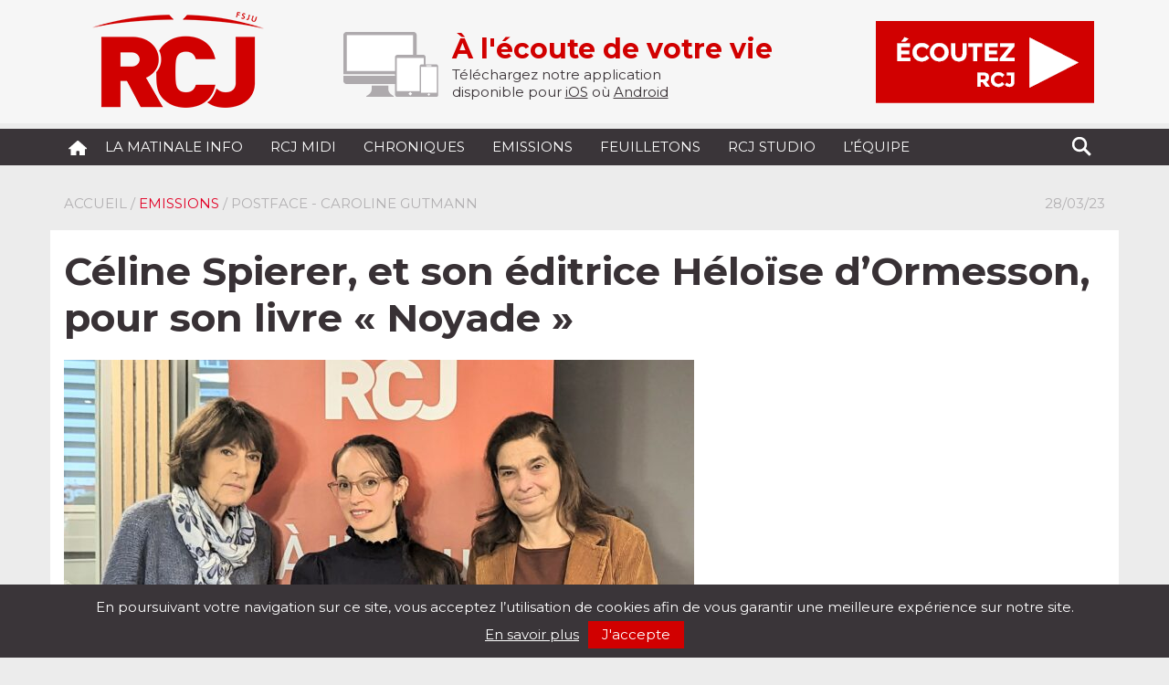

--- FILE ---
content_type: text/html; charset=UTF-8
request_url: https://radiorcj.info/diffusions/celine-spierer-et-son-editrice-heloise-dormesson-pour-son-livre-noyade/
body_size: 11881
content:
<!doctype html>
<html lang="fr">
<head>
	<meta charset="utf-8">
	<meta name="viewport" content="width=device-width, initial-scale=1">
	<meta name="author" content="Yohan Ziri">
	<title>RCJ - Céline Spierer, et son éditrice Héloïse d&#039;Ormesson, pour son livre « Noyade » - RCJ</title>
	<link rel="stylesheet" href="https://radiorcj.info/wp-content/themes/RCJ-Wordpress/css/bootstrap.min.css">
	<link rel="stylesheet" href="https://radiorcj.info/wp-content/themes/RCJ-Wordpress/style.css" type="text/css" media="screen"/>
	<link rel="stylesheet" href="https://radiorcj.info/wp-content/themes/RCJ-Wordpress/ie10-viewport-bug-workaround.css">
	<link rel="shortcut icon" href="https://radiorcj.info/wp-content/themes/RCJ-Wordpress/favicon.ico" />
	<link rel="alternate" type="text/xml" title="RSS .92" href="https://radiorcj.info/feed/rss/"/>
	<link rel="alternate" type="application/atom+xml" title="Atom 0.3" href="https://radiorcj.info/feed/atom/"/>
	<link rel="pingback" href="https://radiorcj.info/xmlrpc.php"/>

	<meta name='robots' content='index, follow, max-image-preview:large, max-snippet:-1, max-video-preview:-1' />
	<style>img:is([sizes="auto" i], [sizes^="auto," i]) { contain-intrinsic-size: 3000px 1500px }</style>
	
	<!-- This site is optimized with the Yoast SEO plugin v24.9 - https://yoast.com/wordpress/plugins/seo/ -->
	<link rel="canonical" href="https://radiorcj.info/diffusions/celine-spierer-et-son-editrice-heloise-dormesson-pour-son-livre-noyade/" />
	<meta property="og:locale" content="fr_FR" />
	<meta property="og:type" content="article" />
	<meta property="og:title" content="Céline Spierer, et son éditrice Héloïse d&#039;Ormesson, pour son livre « Noyade » - RCJ" />
	<meta property="og:description" content="Post Face, émission littéraire présentée par Josiane Savigneau qui reçoit Céline Spierer pour son livre « Noyade » aux éditions Héloïse ..." />
	<meta property="og:url" content="https://radiorcj.info/diffusions/celine-spierer-et-son-editrice-heloise-dormesson-pour-son-livre-noyade/" />
	<meta property="og:site_name" content="RCJ" />
	<meta property="article:publisher" content="https://fr-fr.facebook.com/radio.rcj.info/" />
	<meta property="og:image" content="https://radiorcj.info/wp-content/uploads/2023/03/Celine-Spierer-Heloise-dOrmesson-scaled.jpg" />
	<meta property="og:image:width" content="2560" />
	<meta property="og:image:height" content="1485" />
	<meta property="og:image:type" content="image/jpeg" />
	<meta name="twitter:card" content="summary_large_image" />
	<meta name="twitter:label1" content="Durée de lecture estimée" />
	<meta name="twitter:data1" content="2 minutes" />
	<script type="application/ld+json" class="yoast-schema-graph">{"@context":"https://schema.org","@graph":[{"@type":"WebPage","@id":"https://radiorcj.info/diffusions/celine-spierer-et-son-editrice-heloise-dormesson-pour-son-livre-noyade/","url":"https://radiorcj.info/diffusions/celine-spierer-et-son-editrice-heloise-dormesson-pour-son-livre-noyade/","name":"Céline Spierer, et son éditrice Héloïse d'Ormesson, pour son livre « Noyade » - RCJ","isPartOf":{"@id":"https://radiorcj.info/#website"},"primaryImageOfPage":{"@id":"https://radiorcj.info/diffusions/celine-spierer-et-son-editrice-heloise-dormesson-pour-son-livre-noyade/#primaryimage"},"image":{"@id":"https://radiorcj.info/diffusions/celine-spierer-et-son-editrice-heloise-dormesson-pour-son-livre-noyade/#primaryimage"},"thumbnailUrl":"https://radiorcj.info/wp-content/uploads/2023/03/Celine-Spierer-Heloise-dOrmesson-scaled.jpg","datePublished":"2023-03-28T12:51:55+00:00","breadcrumb":{"@id":"https://radiorcj.info/diffusions/celine-spierer-et-son-editrice-heloise-dormesson-pour-son-livre-noyade/#breadcrumb"},"inLanguage":"fr-FR","potentialAction":[{"@type":"ReadAction","target":["https://radiorcj.info/diffusions/celine-spierer-et-son-editrice-heloise-dormesson-pour-son-livre-noyade/"]}]},{"@type":"ImageObject","inLanguage":"fr-FR","@id":"https://radiorcj.info/diffusions/celine-spierer-et-son-editrice-heloise-dormesson-pour-son-livre-noyade/#primaryimage","url":"https://radiorcj.info/wp-content/uploads/2023/03/Celine-Spierer-Heloise-dOrmesson-scaled.jpg","contentUrl":"https://radiorcj.info/wp-content/uploads/2023/03/Celine-Spierer-Heloise-dOrmesson-scaled.jpg","width":2560,"height":1485},{"@type":"BreadcrumbList","@id":"https://radiorcj.info/diffusions/celine-spierer-et-son-editrice-heloise-dormesson-pour-son-livre-noyade/#breadcrumb","itemListElement":[{"@type":"ListItem","position":1,"name":"Accueil","item":"https://radiorcj.info/"},{"@type":"ListItem","position":2,"name":"Céline Spierer, et son éditrice Héloïse d&rsquo;Ormesson, pour son livre « Noyade »"}]},{"@type":"WebSite","@id":"https://radiorcj.info/#website","url":"https://radiorcj.info/","name":"RCJ","description":"À l&#039;écoute de votre vie","publisher":{"@id":"https://radiorcj.info/#organization"},"potentialAction":[{"@type":"SearchAction","target":{"@type":"EntryPoint","urlTemplate":"https://radiorcj.info/?s={search_term_string}"},"query-input":{"@type":"PropertyValueSpecification","valueRequired":true,"valueName":"search_term_string"}}],"inLanguage":"fr-FR"},{"@type":"Organization","@id":"https://radiorcj.info/#organization","name":"RADIO RCJ","url":"https://radiorcj.info/","logo":{"@type":"ImageObject","inLanguage":"fr-FR","@id":"https://radiorcj.info/#/schema/logo/image/","url":"https://radiorcj.info/wp-content/uploads/2020/10/logo_RCJ.png","contentUrl":"https://radiorcj.info/wp-content/uploads/2020/10/logo_RCJ.png","width":204,"height":134,"caption":"RADIO RCJ"},"image":{"@id":"https://radiorcj.info/#/schema/logo/image/"},"sameAs":["https://fr-fr.facebook.com/radio.rcj.info/"]}]}</script>
	<!-- / Yoast SEO plugin. -->


<link rel='dns-prefetch' href='//www.googletagmanager.com' />
<link rel="alternate" type="application/rss+xml" title="RCJ &raquo; Flux" href="https://radiorcj.info/feed/" />
<link rel="alternate" type="application/rss+xml" title="RCJ &raquo; Flux des commentaires" href="https://radiorcj.info/comments/feed/" />
<script type="text/javascript">
/* <![CDATA[ */
window._wpemojiSettings = {"baseUrl":"https:\/\/s.w.org\/images\/core\/emoji\/16.0.1\/72x72\/","ext":".png","svgUrl":"https:\/\/s.w.org\/images\/core\/emoji\/16.0.1\/svg\/","svgExt":".svg","source":{"concatemoji":"https:\/\/radiorcj.info\/wp-includes\/js\/wp-emoji-release.min.js?ver=bb7e5a9642536668a49e933a07c9d302"}};
/*! This file is auto-generated */
!function(s,n){var o,i,e;function c(e){try{var t={supportTests:e,timestamp:(new Date).valueOf()};sessionStorage.setItem(o,JSON.stringify(t))}catch(e){}}function p(e,t,n){e.clearRect(0,0,e.canvas.width,e.canvas.height),e.fillText(t,0,0);var t=new Uint32Array(e.getImageData(0,0,e.canvas.width,e.canvas.height).data),a=(e.clearRect(0,0,e.canvas.width,e.canvas.height),e.fillText(n,0,0),new Uint32Array(e.getImageData(0,0,e.canvas.width,e.canvas.height).data));return t.every(function(e,t){return e===a[t]})}function u(e,t){e.clearRect(0,0,e.canvas.width,e.canvas.height),e.fillText(t,0,0);for(var n=e.getImageData(16,16,1,1),a=0;a<n.data.length;a++)if(0!==n.data[a])return!1;return!0}function f(e,t,n,a){switch(t){case"flag":return n(e,"\ud83c\udff3\ufe0f\u200d\u26a7\ufe0f","\ud83c\udff3\ufe0f\u200b\u26a7\ufe0f")?!1:!n(e,"\ud83c\udde8\ud83c\uddf6","\ud83c\udde8\u200b\ud83c\uddf6")&&!n(e,"\ud83c\udff4\udb40\udc67\udb40\udc62\udb40\udc65\udb40\udc6e\udb40\udc67\udb40\udc7f","\ud83c\udff4\u200b\udb40\udc67\u200b\udb40\udc62\u200b\udb40\udc65\u200b\udb40\udc6e\u200b\udb40\udc67\u200b\udb40\udc7f");case"emoji":return!a(e,"\ud83e\udedf")}return!1}function g(e,t,n,a){var r="undefined"!=typeof WorkerGlobalScope&&self instanceof WorkerGlobalScope?new OffscreenCanvas(300,150):s.createElement("canvas"),o=r.getContext("2d",{willReadFrequently:!0}),i=(o.textBaseline="top",o.font="600 32px Arial",{});return e.forEach(function(e){i[e]=t(o,e,n,a)}),i}function t(e){var t=s.createElement("script");t.src=e,t.defer=!0,s.head.appendChild(t)}"undefined"!=typeof Promise&&(o="wpEmojiSettingsSupports",i=["flag","emoji"],n.supports={everything:!0,everythingExceptFlag:!0},e=new Promise(function(e){s.addEventListener("DOMContentLoaded",e,{once:!0})}),new Promise(function(t){var n=function(){try{var e=JSON.parse(sessionStorage.getItem(o));if("object"==typeof e&&"number"==typeof e.timestamp&&(new Date).valueOf()<e.timestamp+604800&&"object"==typeof e.supportTests)return e.supportTests}catch(e){}return null}();if(!n){if("undefined"!=typeof Worker&&"undefined"!=typeof OffscreenCanvas&&"undefined"!=typeof URL&&URL.createObjectURL&&"undefined"!=typeof Blob)try{var e="postMessage("+g.toString()+"("+[JSON.stringify(i),f.toString(),p.toString(),u.toString()].join(",")+"));",a=new Blob([e],{type:"text/javascript"}),r=new Worker(URL.createObjectURL(a),{name:"wpTestEmojiSupports"});return void(r.onmessage=function(e){c(n=e.data),r.terminate(),t(n)})}catch(e){}c(n=g(i,f,p,u))}t(n)}).then(function(e){for(var t in e)n.supports[t]=e[t],n.supports.everything=n.supports.everything&&n.supports[t],"flag"!==t&&(n.supports.everythingExceptFlag=n.supports.everythingExceptFlag&&n.supports[t]);n.supports.everythingExceptFlag=n.supports.everythingExceptFlag&&!n.supports.flag,n.DOMReady=!1,n.readyCallback=function(){n.DOMReady=!0}}).then(function(){return e}).then(function(){var e;n.supports.everything||(n.readyCallback(),(e=n.source||{}).concatemoji?t(e.concatemoji):e.wpemoji&&e.twemoji&&(t(e.twemoji),t(e.wpemoji)))}))}((window,document),window._wpemojiSettings);
/* ]]> */
</script>
<style id='wp-emoji-styles-inline-css' type='text/css'>

	img.wp-smiley, img.emoji {
		display: inline !important;
		border: none !important;
		box-shadow: none !important;
		height: 1em !important;
		width: 1em !important;
		margin: 0 0.07em !important;
		vertical-align: -0.1em !important;
		background: none !important;
		padding: 0 !important;
	}
</style>
<style id='classic-theme-styles-inline-css' type='text/css'>
/*! This file is auto-generated */
.wp-block-button__link{color:#fff;background-color:#32373c;border-radius:9999px;box-shadow:none;text-decoration:none;padding:calc(.667em + 2px) calc(1.333em + 2px);font-size:1.125em}.wp-block-file__button{background:#32373c;color:#fff;text-decoration:none}
</style>
<style id='global-styles-inline-css' type='text/css'>
:root{--wp--preset--aspect-ratio--square: 1;--wp--preset--aspect-ratio--4-3: 4/3;--wp--preset--aspect-ratio--3-4: 3/4;--wp--preset--aspect-ratio--3-2: 3/2;--wp--preset--aspect-ratio--2-3: 2/3;--wp--preset--aspect-ratio--16-9: 16/9;--wp--preset--aspect-ratio--9-16: 9/16;--wp--preset--color--black: #000000;--wp--preset--color--cyan-bluish-gray: #abb8c3;--wp--preset--color--white: #ffffff;--wp--preset--color--pale-pink: #f78da7;--wp--preset--color--vivid-red: #cf2e2e;--wp--preset--color--luminous-vivid-orange: #ff6900;--wp--preset--color--luminous-vivid-amber: #fcb900;--wp--preset--color--light-green-cyan: #7bdcb5;--wp--preset--color--vivid-green-cyan: #00d084;--wp--preset--color--pale-cyan-blue: #8ed1fc;--wp--preset--color--vivid-cyan-blue: #0693e3;--wp--preset--color--vivid-purple: #9b51e0;--wp--preset--gradient--vivid-cyan-blue-to-vivid-purple: linear-gradient(135deg,rgba(6,147,227,1) 0%,rgb(155,81,224) 100%);--wp--preset--gradient--light-green-cyan-to-vivid-green-cyan: linear-gradient(135deg,rgb(122,220,180) 0%,rgb(0,208,130) 100%);--wp--preset--gradient--luminous-vivid-amber-to-luminous-vivid-orange: linear-gradient(135deg,rgba(252,185,0,1) 0%,rgba(255,105,0,1) 100%);--wp--preset--gradient--luminous-vivid-orange-to-vivid-red: linear-gradient(135deg,rgba(255,105,0,1) 0%,rgb(207,46,46) 100%);--wp--preset--gradient--very-light-gray-to-cyan-bluish-gray: linear-gradient(135deg,rgb(238,238,238) 0%,rgb(169,184,195) 100%);--wp--preset--gradient--cool-to-warm-spectrum: linear-gradient(135deg,rgb(74,234,220) 0%,rgb(151,120,209) 20%,rgb(207,42,186) 40%,rgb(238,44,130) 60%,rgb(251,105,98) 80%,rgb(254,248,76) 100%);--wp--preset--gradient--blush-light-purple: linear-gradient(135deg,rgb(255,206,236) 0%,rgb(152,150,240) 100%);--wp--preset--gradient--blush-bordeaux: linear-gradient(135deg,rgb(254,205,165) 0%,rgb(254,45,45) 50%,rgb(107,0,62) 100%);--wp--preset--gradient--luminous-dusk: linear-gradient(135deg,rgb(255,203,112) 0%,rgb(199,81,192) 50%,rgb(65,88,208) 100%);--wp--preset--gradient--pale-ocean: linear-gradient(135deg,rgb(255,245,203) 0%,rgb(182,227,212) 50%,rgb(51,167,181) 100%);--wp--preset--gradient--electric-grass: linear-gradient(135deg,rgb(202,248,128) 0%,rgb(113,206,126) 100%);--wp--preset--gradient--midnight: linear-gradient(135deg,rgb(2,3,129) 0%,rgb(40,116,252) 100%);--wp--preset--font-size--small: 13px;--wp--preset--font-size--medium: 20px;--wp--preset--font-size--large: 36px;--wp--preset--font-size--x-large: 42px;--wp--preset--spacing--20: 0.44rem;--wp--preset--spacing--30: 0.67rem;--wp--preset--spacing--40: 1rem;--wp--preset--spacing--50: 1.5rem;--wp--preset--spacing--60: 2.25rem;--wp--preset--spacing--70: 3.38rem;--wp--preset--spacing--80: 5.06rem;--wp--preset--shadow--natural: 6px 6px 9px rgba(0, 0, 0, 0.2);--wp--preset--shadow--deep: 12px 12px 50px rgba(0, 0, 0, 0.4);--wp--preset--shadow--sharp: 6px 6px 0px rgba(0, 0, 0, 0.2);--wp--preset--shadow--outlined: 6px 6px 0px -3px rgba(255, 255, 255, 1), 6px 6px rgba(0, 0, 0, 1);--wp--preset--shadow--crisp: 6px 6px 0px rgba(0, 0, 0, 1);}:where(.is-layout-flex){gap: 0.5em;}:where(.is-layout-grid){gap: 0.5em;}body .is-layout-flex{display: flex;}.is-layout-flex{flex-wrap: wrap;align-items: center;}.is-layout-flex > :is(*, div){margin: 0;}body .is-layout-grid{display: grid;}.is-layout-grid > :is(*, div){margin: 0;}:where(.wp-block-columns.is-layout-flex){gap: 2em;}:where(.wp-block-columns.is-layout-grid){gap: 2em;}:where(.wp-block-post-template.is-layout-flex){gap: 1.25em;}:where(.wp-block-post-template.is-layout-grid){gap: 1.25em;}.has-black-color{color: var(--wp--preset--color--black) !important;}.has-cyan-bluish-gray-color{color: var(--wp--preset--color--cyan-bluish-gray) !important;}.has-white-color{color: var(--wp--preset--color--white) !important;}.has-pale-pink-color{color: var(--wp--preset--color--pale-pink) !important;}.has-vivid-red-color{color: var(--wp--preset--color--vivid-red) !important;}.has-luminous-vivid-orange-color{color: var(--wp--preset--color--luminous-vivid-orange) !important;}.has-luminous-vivid-amber-color{color: var(--wp--preset--color--luminous-vivid-amber) !important;}.has-light-green-cyan-color{color: var(--wp--preset--color--light-green-cyan) !important;}.has-vivid-green-cyan-color{color: var(--wp--preset--color--vivid-green-cyan) !important;}.has-pale-cyan-blue-color{color: var(--wp--preset--color--pale-cyan-blue) !important;}.has-vivid-cyan-blue-color{color: var(--wp--preset--color--vivid-cyan-blue) !important;}.has-vivid-purple-color{color: var(--wp--preset--color--vivid-purple) !important;}.has-black-background-color{background-color: var(--wp--preset--color--black) !important;}.has-cyan-bluish-gray-background-color{background-color: var(--wp--preset--color--cyan-bluish-gray) !important;}.has-white-background-color{background-color: var(--wp--preset--color--white) !important;}.has-pale-pink-background-color{background-color: var(--wp--preset--color--pale-pink) !important;}.has-vivid-red-background-color{background-color: var(--wp--preset--color--vivid-red) !important;}.has-luminous-vivid-orange-background-color{background-color: var(--wp--preset--color--luminous-vivid-orange) !important;}.has-luminous-vivid-amber-background-color{background-color: var(--wp--preset--color--luminous-vivid-amber) !important;}.has-light-green-cyan-background-color{background-color: var(--wp--preset--color--light-green-cyan) !important;}.has-vivid-green-cyan-background-color{background-color: var(--wp--preset--color--vivid-green-cyan) !important;}.has-pale-cyan-blue-background-color{background-color: var(--wp--preset--color--pale-cyan-blue) !important;}.has-vivid-cyan-blue-background-color{background-color: var(--wp--preset--color--vivid-cyan-blue) !important;}.has-vivid-purple-background-color{background-color: var(--wp--preset--color--vivid-purple) !important;}.has-black-border-color{border-color: var(--wp--preset--color--black) !important;}.has-cyan-bluish-gray-border-color{border-color: var(--wp--preset--color--cyan-bluish-gray) !important;}.has-white-border-color{border-color: var(--wp--preset--color--white) !important;}.has-pale-pink-border-color{border-color: var(--wp--preset--color--pale-pink) !important;}.has-vivid-red-border-color{border-color: var(--wp--preset--color--vivid-red) !important;}.has-luminous-vivid-orange-border-color{border-color: var(--wp--preset--color--luminous-vivid-orange) !important;}.has-luminous-vivid-amber-border-color{border-color: var(--wp--preset--color--luminous-vivid-amber) !important;}.has-light-green-cyan-border-color{border-color: var(--wp--preset--color--light-green-cyan) !important;}.has-vivid-green-cyan-border-color{border-color: var(--wp--preset--color--vivid-green-cyan) !important;}.has-pale-cyan-blue-border-color{border-color: var(--wp--preset--color--pale-cyan-blue) !important;}.has-vivid-cyan-blue-border-color{border-color: var(--wp--preset--color--vivid-cyan-blue) !important;}.has-vivid-purple-border-color{border-color: var(--wp--preset--color--vivid-purple) !important;}.has-vivid-cyan-blue-to-vivid-purple-gradient-background{background: var(--wp--preset--gradient--vivid-cyan-blue-to-vivid-purple) !important;}.has-light-green-cyan-to-vivid-green-cyan-gradient-background{background: var(--wp--preset--gradient--light-green-cyan-to-vivid-green-cyan) !important;}.has-luminous-vivid-amber-to-luminous-vivid-orange-gradient-background{background: var(--wp--preset--gradient--luminous-vivid-amber-to-luminous-vivid-orange) !important;}.has-luminous-vivid-orange-to-vivid-red-gradient-background{background: var(--wp--preset--gradient--luminous-vivid-orange-to-vivid-red) !important;}.has-very-light-gray-to-cyan-bluish-gray-gradient-background{background: var(--wp--preset--gradient--very-light-gray-to-cyan-bluish-gray) !important;}.has-cool-to-warm-spectrum-gradient-background{background: var(--wp--preset--gradient--cool-to-warm-spectrum) !important;}.has-blush-light-purple-gradient-background{background: var(--wp--preset--gradient--blush-light-purple) !important;}.has-blush-bordeaux-gradient-background{background: var(--wp--preset--gradient--blush-bordeaux) !important;}.has-luminous-dusk-gradient-background{background: var(--wp--preset--gradient--luminous-dusk) !important;}.has-pale-ocean-gradient-background{background: var(--wp--preset--gradient--pale-ocean) !important;}.has-electric-grass-gradient-background{background: var(--wp--preset--gradient--electric-grass) !important;}.has-midnight-gradient-background{background: var(--wp--preset--gradient--midnight) !important;}.has-small-font-size{font-size: var(--wp--preset--font-size--small) !important;}.has-medium-font-size{font-size: var(--wp--preset--font-size--medium) !important;}.has-large-font-size{font-size: var(--wp--preset--font-size--large) !important;}.has-x-large-font-size{font-size: var(--wp--preset--font-size--x-large) !important;}
:where(.wp-block-post-template.is-layout-flex){gap: 1.25em;}:where(.wp-block-post-template.is-layout-grid){gap: 1.25em;}
:where(.wp-block-columns.is-layout-flex){gap: 2em;}:where(.wp-block-columns.is-layout-grid){gap: 2em;}
:root :where(.wp-block-pullquote){font-size: 1.5em;line-height: 1.6;}
</style>
<link rel='stylesheet' id='dashicons-css' href='https://radiorcj.info/wp-includes/css/dashicons.min.css?ver=bb7e5a9642536668a49e933a07c9d302' type='text/css' media='all' />
<link rel='stylesheet' id='sib-front-css-css' href='https://radiorcj.info/wp-content/plugins/mailin/css/mailin-front.css?ver=bb7e5a9642536668a49e933a07c9d302' type='text/css' media='all' />

<!-- Extrait de code de la balise Google (gtag.js) ajouté par Site Kit -->

<!-- Extrait Google Analytics ajouté par Site Kit -->
<script type="text/javascript" src="https://www.googletagmanager.com/gtag/js?id=G-MYFJ25C78G" id="google_gtagjs-js" async></script>
<script type="text/javascript" id="google_gtagjs-js-after">
/* <![CDATA[ */
window.dataLayer = window.dataLayer || [];function gtag(){dataLayer.push(arguments);}
gtag("set","linker",{"domains":["radiorcj.info"]});
gtag("js", new Date());
gtag("set", "developer_id.dZTNiMT", true);
gtag("config", "G-MYFJ25C78G");
/* ]]> */
</script>

<!-- Extrait de code de la balise Google de fin (gtag.js) ajouté par Site Kit -->
<script type="text/javascript" src="https://radiorcj.info/wp-includes/js/jquery/jquery.min.js?ver=3.7.1" id="jquery-core-js"></script>
<script type="text/javascript" src="https://radiorcj.info/wp-includes/js/jquery/jquery-migrate.min.js?ver=3.4.1" id="jquery-migrate-js"></script>
<script type="text/javascript" id="sib-front-js-js-extra">
/* <![CDATA[ */
var sibErrMsg = {"invalidMail":"Veuillez entrer une adresse e-mail valide.","requiredField":"Veuillez compl\u00e9ter les champs obligatoires.","invalidDateFormat":"Veuillez entrer une date valide.","invalidSMSFormat":"Veuillez entrer une num\u00e9ro de t\u00e9l\u00e9phone valide."};
var ajax_sib_front_object = {"ajax_url":"https:\/\/radiorcj.info\/wp-admin\/admin-ajax.php","ajax_nonce":"e7d80e0d2e","flag_url":"https:\/\/radiorcj.info\/wp-content\/plugins\/mailin\/img\/flags\/"};
/* ]]> */
</script>
<script type="text/javascript" src="https://radiorcj.info/wp-content/plugins/mailin/js/mailin-front.js?ver=1745482038" id="sib-front-js-js"></script>
<link rel="https://api.w.org/" href="https://radiorcj.info/wp-json/" /><link rel="alternate" title="JSON" type="application/json" href="https://radiorcj.info/wp-json/wp/v2/diffusions/42655" /><link rel="EditURI" type="application/rsd+xml" title="RSD" href="https://radiorcj.info/xmlrpc.php?rsd" />
<link rel='shortlink' href='https://radiorcj.info/?p=42655' />
<link rel="alternate" title="oEmbed (JSON)" type="application/json+oembed" href="https://radiorcj.info/wp-json/oembed/1.0/embed?url=https%3A%2F%2Fradiorcj.info%2Fdiffusions%2Fceline-spierer-et-son-editrice-heloise-dormesson-pour-son-livre-noyade%2F" />
<link rel="alternate" title="oEmbed (XML)" type="text/xml+oembed" href="https://radiorcj.info/wp-json/oembed/1.0/embed?url=https%3A%2F%2Fradiorcj.info%2Fdiffusions%2Fceline-spierer-et-son-editrice-heloise-dormesson-pour-son-livre-noyade%2F&#038;format=xml" />
<meta name="generator" content="Site Kit by Google 1.151.0" /><script type="text/javascript">
(function(url){
	if(/(?:Chrome\/26\.0\.1410\.63 Safari\/537\.31|WordfenceTestMonBot)/.test(navigator.userAgent)){ return; }
	var addEvent = function(evt, handler) {
		if (window.addEventListener) {
			document.addEventListener(evt, handler, false);
		} else if (window.attachEvent) {
			document.attachEvent('on' + evt, handler);
		}
	};
	var removeEvent = function(evt, handler) {
		if (window.removeEventListener) {
			document.removeEventListener(evt, handler, false);
		} else if (window.detachEvent) {
			document.detachEvent('on' + evt, handler);
		}
	};
	var evts = 'contextmenu dblclick drag dragend dragenter dragleave dragover dragstart drop keydown keypress keyup mousedown mousemove mouseout mouseover mouseup mousewheel scroll'.split(' ');
	var logHuman = function() {
		if (window.wfLogHumanRan) { return; }
		window.wfLogHumanRan = true;
		var wfscr = document.createElement('script');
		wfscr.type = 'text/javascript';
		wfscr.async = true;
		wfscr.src = url + '&r=' + Math.random();
		(document.getElementsByTagName('head')[0]||document.getElementsByTagName('body')[0]).appendChild(wfscr);
		for (var i = 0; i < evts.length; i++) {
			removeEvent(evts[i], logHuman);
		}
	};
	for (var i = 0; i < evts.length; i++) {
		addEvent(evts[i], logHuman);
	}
})('//radiorcj.info/?wordfence_lh=1&hid=949BB8D3542E34702CE691E60A312A87');
</script><!-- Matomo -->
<script>
  var _paq = window._paq = window._paq || [];
  /* tracker methods like "setCustomDimension" should be called before "trackPageView" */
  _paq.push(['trackPageView']);
  _paq.push(['enableLinkTracking']);
  (function() {
    var u="https://fsju.matomo.cloud/";
    _paq.push(['setTrackerUrl', u+'matomo.php']);
    _paq.push(['setSiteId', '6']);
    var d=document, g=d.createElement('script'), s=d.getElementsByTagName('script')[0];
    g.async=true; g.src='//cdn.matomo.cloud/fsju.matomo.cloud/matomo.js'; s.parentNode.insertBefore(g,s);
  })();
</script>
<!-- End Matomo Code -->
<style type="text/css" id="custom-background-css">
body.custom-background { background-color: #ececec; }
</style>
	</head>
<body class="wp-singular diffusions-template-default single single-diffusions postid-42655 custom-background wp-theme-RCJ-Wordpress" >
<div class="top">
	<div class="container">
		<div class="row">
		  <div class="col-xs-12 col-sm-3 col-md-3 col-lg-3 logo">
	  		<a href="https://radiorcj.info"><img src="https://radiorcj.info/wp-content/themes/RCJ-Wordpress/img/logo_header.png" alt="RCJ"/></a>
			</div>
			<div class="col-xs-12 col-sm-6 col-md-6 col-lg-6">
				<div class="pluskune">
					<img class="top-devices" src="https://radiorcj.info/wp-content/themes/RCJ-Wordpress/img/devices.png" alt="Application pour Tablette et Mobile"/>
					<span>À l&#039;écoute de votre vie</span><br/>					Téléchargez notre application <br/>disponible pour
					<a href="https://itunes.apple.com/fr/app/rcj/id1210420843?mt=8&ign-mpt=uo%3D4" target="_blank">iOS</a> où <a href="https://play.google.com/store/apps/details?id=com.goodbarber.radiorcj" target="_blank">Android</a>
				</div>
			</div>
			<div class="col-xs-12 col-sm-3 col-md-3 col-lg-3">
					<button class="rcj-direct" onclick='$("#jquery_jplayer_1").jPlayer( "setMedia", { mp3 :"https://str0.creacast.com/radio-rcj"}).jPlayer("play");'><img src="https://radiorcj.info/wp-content/themes/RCJ-Wordpress/img/RCJ-DIRECT.png" alt="RCJ" /></button>
			</div>
		</div>
	</div>
</div>
<nav class="navbarrcj">
<div class="container">
	<div class="navbar-header">
		<button type="button" class="navbar-toggle collapsed" data-toggle="collapse" data-target="#navbar" aria-expanded="false" aria-controls="navbar">
			<span class="sr-only">Toggle navigation</span>
			<span class="icon-bar"></span>
			<span class="icon-bar"></span>
			<span class="icon-bar"></span>
		</button>
		<a class="navbar-brand" href="https://radiorcj.info"><img src="https://radiorcj.info/wp-content/themes/RCJ-Wordpress/img/home.png" alt="RCJ" class="home"/></a>
	</div>
	<div id="navbar" class="navbar-collapse collapse">
		<div class="menu-menu-principal-container"><ul id="menu-menu-principal" class="nav navbar-nav"><li id="menu-item-30685" class="menu-item menu-item-type-custom menu-item-object-custom"><a href="/format/la-matinale-info/">La Matinale Info</a></li>
<li id="menu-item-1747" class="menu-item menu-item-type-custom menu-item-object-custom"><a href="/format/linvite-du-1213/">RCJ midi</a></li>
<li id="menu-item-1053" class="menu-item menu-item-type-custom menu-item-object-custom"><a href="/format/chronique/">Chroniques</a></li>
<li id="menu-item-1054" class="menu-item menu-item-type-custom menu-item-object-custom"><a href="/format/emission/">Emissions</a></li>
<li id="menu-item-55738" class="menu-item menu-item-type-custom menu-item-object-custom"><a href="/format/feuilleton/">Feuilletons</a></li>
<li id="menu-item-41938" class="menu-item menu-item-type-custom menu-item-object-custom"><a href="/format/rcj-studio/">RCJ Studio</a></li>
<li id="menu-item-40" class="menu-item menu-item-type-post_type menu-item-object-page"><a href="https://radiorcj.info/lequipe/">L&rsquo;équipe</a></li>
</ul></div>		<form role="search" id="searchform" action="https://radiorcj.info" method="get">
			<button type="submit" style="display:none;" class="btn-search"></button>
			<span class="btn-search"></span>
			<input style="display:none;" id="s" class="searchtext" type="text" name="s" value="">
		</form>
  </div>
</div>
</nav><div class="container single">
<div class="row">
<div class="col-md-12">
	<div class="ariane">
		<p><a title="Accueil" href=https://radiorcj.info>Accueil</a> / <a href="https://radiorcj.info/format/emission/" rel="tag">Emissions</a> / Postface - Caroline Gutmann</p>
	</div>
	<div class="datetop">
		28/03/23	</div>
</div>
</div>
<div class="row">
<div class="col-md-12 singlecontent">
	<h1>Céline Spierer, et son éditrice Héloïse d&rsquo;Ormesson, pour son livre « Noyade »</h1>
	<p><img width="690" height="400" src="https://radiorcj.info/wp-content/uploads/2023/03/Celine-Spierer-Heloise-dOrmesson-690x400.jpg" class="img-responsive" alt="" decoding="async" fetchpriority="high" srcset="https://radiorcj.info/wp-content/uploads/2023/03/Celine-Spierer-Heloise-dOrmesson-690x400.jpg 690w, https://radiorcj.info/wp-content/uploads/2023/03/Celine-Spierer-Heloise-dOrmesson-1536x891.jpg 1536w, https://radiorcj.info/wp-content/uploads/2023/03/Celine-Spierer-Heloise-dOrmesson-2048x1188.jpg 2048w" sizes="(max-width: 690px) 100vw, 690px" />	</p><div class="clear"></div><p>
				<button class="button-ecouter" onclick='$("#jquery_jplayer_1").jPlayer( "setMedia", { title: "Céline Spierer, et son éditrice Héloïse d&rsquo;Ormesson, pour son livre « Noyade »", mp3 :"https://audio-rcj.s3.amazonaws.com/00-2023-03/2023_03_28_POSTFACE_INVITE_CELINE_SPIERER_HELOISE_D_OMESSON_LIVRE_NOYADE.mp3"}).jPlayer("play");'>Ecouter</button><br><br>
	<strong>Emission:</strong> <a href="https://radiorcj.info/emissions/postface/" title="Postface - Caroline Gutmann">Postface - Caroline Gutmann</a><br>
		<br/>
	<p style="text-align: left;"><b>Post Face</b>, émission littéraire présentée par <b>Josiane Savigneau </b>qui reçoit <strong>Céline Spierer</strong> pour son livre « <strong>Noyade</strong> » aux éditions <strong>Héloïse d'Omersson</strong> et l'éditrice <strong>Héloïse d'Ormesson.</strong></p>


<hr />

<h2 style="text-align: left;">À propos du livre : «<b> <strong>Noyade</strong> </b>»</h2>
<h3 style="text-align: left;">paru <b>aux éditions <strong>Héloïse d'Omersson</strong></b></h3>

<hr />
<p style="text-align: left;"><img class="alignnone wp-image-42656 " src="https://radiorcj.info/wp-content/uploads/2023/03/Noyade.jpg" alt="" width="268" height="392" />Les enfants Haynes et leurs conjoints sont réunis autour d'Elizabeth, matriarche hiératique. En apparence, la dynastie incarne la parfaite success story américaine.</p>
<p style="text-align: left;">Mais à vouloir se conformer à cette image de réussite, ils se sont enfermés dans des rôles de composition. Combien de temps pourront-ils encore taire leurs mensonges et leurs trahisons sans en payer le prix ? Accepteront-ils de tomber les masques alors qu'une nouvelle tragédie les frappe ?</p>
<p style="text-align: left;">Fil tendu au-dessus du drame, Noyade est un habile jeu de construction qui nous mène de fausses pistes en douloureuses révélations.</p>
<p style="text-align: left;">Derrière la respectabilité et la fortune, des vérités inavouables, réveillées par une onde de choc, émergent et bousculent un équilibre factice.</p>
<p style="text-align: left;">En poussant la porte des Haynes, on pénètre dans le cœur palpitant d'une famille au bord de l'implosion.</p>


<hr />
<p style="text-align: left;"><strong>Céline Spierer</strong> a fait ses études de cinéma à NYU, où elle a obtenu un Bachelor en écriture scénaristique. Elle a ensuite travaillé comme consultante et assistante de production. Elle réside aujourd'hui à New York. Après le remarqué <span class="a-text-italic">Fil rompu</span>, <span class="a-text-italic">Noyade</span> est son deuxième roman.</p></p>
		<div class="clear"></div>
	<div class="bloc-video">
	<div class="videoWrapper">
						<iframe src="https://www.youtube-nocookie.com/embed/9aYDPhZCOh8?rel=0&amp;showinfo=0" frameborder="0" allowfullscreen></iframe>
	</div>
	</div>
		<div class="clear"></div>
	<div class="partage-sociaux">
		<div style="float:left;">
			<img src="https://radiorcj.info/wp-content/themes/RCJ-Wordpress/img/partage.png" alt="Partagez"/>
			<span>PARTAGEZ</span>
		</div>
		<div style="float:right;">
				<script>
				  window.fbAsyncInit = function() {
				    FB.init({
				      appId      : '1422271127786771',
				      xfbml      : true,
				      version    : 'v2.6'
				    });
				  };
				  (function(d, s, id){
				     var js, fjs = d.getElementsByTagName(s)[0];
				     if (d.getElementById(id)) {return;}
				     js = d.createElement(s); js.id = id;
				     js.src = "//connect.facebook.net/en_US/sdk.js";
				     fjs.parentNode.insertBefore(js, fjs);
				   }(document, 'script', 'facebook-jssdk'));
				</script>
			<a href="http://www.facebook.com/sharer.php?app_id=1422271127786771&sdk=joey&u=https://radiorcj.info/diffusions/celine-spierer-et-son-editrice-heloise-dormesson-pour-son-livre-noyade/%2F&display=popup" title="Partagez sur Facebook" target="_blank"><img src="https://radiorcj.info/wp-content/themes/RCJ-Wordpress/img/partagez-facebook.png" alt="Partagez sur Facebook"/></a>
			<a href="https://twitter.com/share?url=https://radiorcj.info/diffusions/celine-spierer-et-son-editrice-heloise-dormesson-pour-son-livre-noyade/&text=Céline Spierer, et son éditrice Héloïse d&rsquo;Ormesson, pour son livre « Noyade » #RCJ" title="Partagez sur Twitter" target="_blank"><img src="https://radiorcj.info/wp-content/themes/RCJ-Wordpress/img/partagez-twitter.png" alt="Partagez sur Twitter"/></a>
		</div>
		<div class="clear"></div>
	</div>
</div>
</div>
<div class="row">
<div class="col-xs-12 col-sm-9 col-md-9 col-lg-9 ">
	<hr/>
	<p class="interesse">Cela peut aussi vous intéresser</p>
		<div class="loop">
		<a href="https://radiorcj.info/diffusions/sophie-avon-pour-son-livre-les-filles-aux-editions-mercure-de-france/" title="Sophie Avon pour son livre « Les Filles » aux éditions Mercure de France"><img width="115" height="60" src="https://radiorcj.info/wp-content/uploads/2026/01/Sophie-Avon-115x60.jpg" class="attachment-thumbnail size-thumbnail wp-post-image" alt="" decoding="async" loading="lazy" srcset="https://radiorcj.info/wp-content/uploads/2026/01/Sophie-Avon-115x60.jpg 115w, https://radiorcj.info/wp-content/uploads/2026/01/Sophie-Avon-185x95.jpg 185w" sizes="auto, (max-width: 115px) 100vw, 115px" /></a>		<p>
			<a href="https://radiorcj.info/diffusions/sophie-avon-pour-son-livre-les-filles-aux-editions-mercure-de-france/">
				<strong>Sophie Avon pour son livre « Les Filles » aux éditions Mercure de France</strong><i>Diffusée le 13/01/26</i><br/>POST FACE &#8211; Emission Littéraire présentée par Caroline Gutmann Elle reçoit Sophie Avon pour son livre « Les Filles » ...			</a>
	</p>
	</div>
	<div class="clear"></div>
	<div class="loop">
		<a href="https://radiorcj.info/diffusions/laurent-lemire-pour-quartier-general-de-la-folie-chez-kubik-editions-et-helene-rossinot-pour-revivre-malgre-la-douleur-chez-robert-laffont/" title="Laurent Lemire pour « Quartier général de la folie » chez Kubik editions et Hélène Rossinot pour « Revivre malgré la douleur » chez Robert Laffont"><img width="115" height="60" src="https://radiorcj.info/wp-content/uploads/2025/12/Postface_photo-115x60.jpg" class="attachment-thumbnail size-thumbnail wp-post-image" alt="" decoding="async" loading="lazy" srcset="https://radiorcj.info/wp-content/uploads/2025/12/Postface_photo-115x60.jpg 115w, https://radiorcj.info/wp-content/uploads/2025/12/Postface_photo-185x95.jpg 185w" sizes="auto, (max-width: 115px) 100vw, 115px" /></a>		<p>
			<a href="https://radiorcj.info/diffusions/laurent-lemire-pour-quartier-general-de-la-folie-chez-kubik-editions-et-helene-rossinot-pour-revivre-malgre-la-douleur-chez-robert-laffont/">
				<strong>Laurent Lemire pour « Quartier général de la folie » chez Kubik editions et Hélène Rossinot pour « Revivre malgré la douleur » chez Robert Laffont</strong><i>Diffusée le 23/12/25</i><br/>POST FACE &#8211; Emission Littéraire présentée par Caroline Gutmann Elle reçoit Laurent Lemire pour son livre « Quartier général de la folie ...			</a>
	</p>
	</div>
	<div class="clear"></div>
	<div class="loop">
		<a href="https://radiorcj.info/diffusions/raphael-enthoven-pour-lalbatros-aux-editions-de-lobservatoire/" title="Raphael Enthoven pour « L’Albatros » aux éditions de l’Observatoire"><img width="115" height="60" src="https://radiorcj.info/wp-content/uploads/2025/12/Raphael-Enthoven-115x60.jpg" class="attachment-thumbnail size-thumbnail wp-post-image" alt="" decoding="async" loading="lazy" srcset="https://radiorcj.info/wp-content/uploads/2025/12/Raphael-Enthoven-115x60.jpg 115w, https://radiorcj.info/wp-content/uploads/2025/12/Raphael-Enthoven-185x95.jpg 185w" sizes="auto, (max-width: 115px) 100vw, 115px" /></a>		<p>
			<a href="https://radiorcj.info/diffusions/raphael-enthoven-pour-lalbatros-aux-editions-de-lobservatoire/">
				<strong>Raphael Enthoven pour « L’Albatros » aux éditions de l’Observatoire</strong><i>Diffusée le 16/12/25</i><br/>POST FACE &#8211; Emission Littéraire présentée par Caroline Gutmann qui reçoit Raphaël Enthoven pour « L’Albatros » aux éditions de ...			</a>
	</p>
	</div>
	<div class="clear"></div>
	<div class="loop">
		<a href="https://radiorcj.info/diffusions/fabrice-gaignault-pour-un-livre-dans-la-vie-de-primo-levi-et-fabrice-gabriel-pour-au-cinema-central/" title="Fabrice Gaignault pour « Un livre dans la vie de Primo Levi » et Fabrice Gabriel pour « Au cinéma central »"><img width="115" height="60" src="https://radiorcj.info/wp-content/uploads/2025/12/Fabrice-Gaignault-115x60.jpg" class="attachment-thumbnail size-thumbnail wp-post-image" alt="" decoding="async" loading="lazy" srcset="https://radiorcj.info/wp-content/uploads/2025/12/Fabrice-Gaignault-115x60.jpg 115w, https://radiorcj.info/wp-content/uploads/2025/12/Fabrice-Gaignault-185x95.jpg 185w" sizes="auto, (max-width: 115px) 100vw, 115px" /></a>		<p>
			<a href="https://radiorcj.info/diffusions/fabrice-gaignault-pour-un-livre-dans-la-vie-de-primo-levi-et-fabrice-gabriel-pour-au-cinema-central/">
				<strong>Fabrice Gaignault pour « Un livre dans la vie de Primo Levi » et Fabrice Gabriel pour « Au cinéma central »</strong><i>Diffusée le 09/12/25</i><br/>Postface Émission Littéraire présentée par Caroline Gutmann. Elle reçoit Fabrice Gaignault pour « Un livre dans la vie de Primo ...			</a>
	</p>
	</div>
	<div class="clear"></div>
</div>
<div class="hidden-xs hidden-sm col-md-3 col-lg-3">
	<br/>
<a class="btn-right podcast" href="/podcast/">Abonnez vous<br/>aux <span>PODCAST RCJ</span></a><br/>
<!--<img src="https://radiorcj.info/wp-content/themes/RCJ-Wordpress/img/pub2.jpg" alt="RCJ" class="pub1-bot img-responsive"/>
<a href=""><img src="https://radiorcj.info/wp-content/themes/RCJ-Wordpress/img/pub3.jpg" alt="RCJ" class="pub2-bot img-responsive"/></a>
<a href="http://www.festivaldesculturesjuives.org/" target="_blank"><img src="https://radiorcj.info/wp-content/themes/RCJ-Wordpress/img/affiche_FCJ_2017.jpg" alt="RCJ" class="img-responsive"/></a>-->
</div>
</div>
<div class="row">
<div class="col-xs-12 col-sm-12 col-md-12 col-lg-12">
	<div class="reseaux-sociaux-white">
  	<div style="float:left;">
	<span>Suivez-nous</span> sur les réseaux sociaux
</div>
<div style="float:right;">
	<a href="https://fr-fr.facebook.com/radio.rcj.info/?fref=nf" title="Facebook RCJ" target="_blank"><span class="dashicons dashicons-facebook-alt"></span></a>
	<a href="https://twitter.com/rcjradio" title="Twitter RCJ" target="_blank"><span class="dashicons dashicons-twitter"></span></a>
	<a href="https://www.instagram.com/radiorcj/" title="Instagram RCJ" target="_blank"><span class="dashicons dashicons-instagram"></span></a>
	<a href="https://www.youtube.com/user/RadioRCJ/videos" title="Twitter RCJ" target="_blank"><span class="dashicons dashicons-youtube"></span></a>
</div>
<div class="clear"></div>
	</div>
</div>
</div>
</div>
<div id="footer">
<div class="container">
<div class="col-xs-12 col-sm-12 col-md-12 col-lg-12">
	<a href="https://radiorcj.info"><img src="https://radiorcj.info/wp-content/themes/RCJ-Wordpress/img/logo_header.png" alt="RCJ" class="logo" height="50"/></a>
	<a href="https://radiorcj.info"><span>À l&#039;écoute de votre vie </span><br/> Télécharger notre application pour iOs et Android</a>
	<a href="https://itunes.apple.com/fr/app/rcj/id1210420843?mt=8&ign-mpt=uo%3D4"><img src="https://radiorcj.info/wp-content/themes/RCJ-Wordpress/img/appstore.png" alt="Application RCJ Apple" height="50"/></a>
	<a href="https://play.google.com/store/apps/details?id=com.goodbarber.radiorcj"><img src="https://radiorcj.info/wp-content/themes/RCJ-Wordpress/img/playstore.png" alt="Application RCJ Android" height="50"/></a>
	<div class="clear"></div>
	<a href="/mentions-legales/">Mentions légales</a>
	<a href="/politique-de-confidentialite/">Politique de confidentialité</a>
	<a href="/podcast/">Nos podcasts</a>
</div>
</div>
</div>
<div id="playerw">
  <div id="seek-bar">
	<div id="play-bar"></div>
</div>
<button id="play"><img style="height:80%;" src="https://radiorcj.info/wp-content/themes/RCJ-Wordpress/img/play.png" alt="Play"/></button>
<button id="pause"><img style="height:80%;" src="https://radiorcj.info/wp-content/themes/RCJ-Wordpress/img/pause.png" alt="Pause"/></button>
<div id="infos">
	<span id="title"></span><br/>
	<span id="currentTime"></span> / <span id="duration"></span>
</div>
<div class="jp-volume-bar">
	<div class="jp-volume-bar-value"></div>
</div>
<button id="unmute"><img style="height:80%;" src="https://radiorcj.info/wp-content/themes/RCJ-Wordpress/img/listen.png" alt="Unmute"/></button>
<button id="mute"><img style="height:80%;" src="https://radiorcj.info/wp-content/themes/RCJ-Wordpress/img/not_listen.png" alt="Mute"/></button>
<div id="jquery_jplayer_1" class="jp-jplayer"></div>
</div>
<div class="cookie-notice">
	En poursuivant votre navigation sur ce site, vous acceptez l’utilisation de cookies afin de vous garantir une meilleure expérience sur notre site.<br/>
	<a href="/mentions-legales/" style="color:#fff;">En savoir plus</a><button class="cookiebutton">J'accepte</button>
</div>
    <script type="speculationrules">
{"prefetch":[{"source":"document","where":{"and":[{"href_matches":"\/*"},{"not":{"href_matches":["\/wp-*.php","\/wp-admin\/*","\/wp-content\/uploads\/*","\/wp-content\/*","\/wp-content\/plugins\/*","\/wp-content\/themes\/RCJ-Wordpress\/*","\/*\\?(.+)"]}},{"not":{"selector_matches":"a[rel~=\"nofollow\"]"}},{"not":{"selector_matches":".no-prefetch, .no-prefetch a"}}]},"eagerness":"conservative"}]}
</script>
    <script src="https://ajax.googleapis.com/ajax/libs/jquery/1.11.3/jquery.min.js"></script>
    <script>window.jQuery || document.write('<script src="/js/jquery.min.js"><\/script>')</script>
    <script src="https://radiorcj.info/wp-content/themes/RCJ-Wordpress/js/bootstrap.min.js"></script>
    <!-- IE10 viewport hack for Surface/desktop Windows 8 bug -->
    <script src="https://radiorcj.info/wp-content/themes/RCJ-Wordpress/js/ie10-viewport-bug-workaround.js"></script>
    <script type="text/javascript" src="https://radiorcj.info/wp-content/themes/RCJ-Wordpress/js/jquery.min.js"></script>
    <script type="text/javascript" src="https://radiorcj.info/wp-content/themes/RCJ-Wordpress/js/jquery.jplayer.min.js"></script>
	<script type="text/javascript"src="https://radiorcj.info/wp-content/themes/RCJ-Wordpress/js/alerte_cookies.js"></script>
    <script>
      //Bouton dépliant
      $( ".btn-search" ).click(function() {
      	$( "#s" ).toggle("slow", function() {
        });
      	$( ".btn-search" ).toggle();
      });
    </script>
    <script type="text/javascript">
      $(document).ready(function(){
        $("#jquery_jplayer_1").jPlayer({
          ready: function () {
            $(this).jPlayer("setMedia", {
              title: "RCJ en direct",
              mp3: "https://str0.creacast.com/radio-rcj",
              oga: "https://str0.creacast.com/radio-rcj"
            });
          },
          swfPath: "https://radiorcj.info/wp-content/themes/RCJ-Wordpress/js/jquery.jplayer.swf",
          supplied: "mp3, oga, m4a",
          smoothPlayBar: true,
          cssSelectorAncestor: "",
          cssSelector: {
            title: "#title",
            play: "#play",
            pause: "#pause",
            stop: "#stop",
            mute: "#mute",
            unmute: "#unmute",
            currentTime: "#currentTime",
            duration: "#duration",
            seekBar: "#seek-bar",
            playBar: "#play-bar",
            volumeBar: ".jp-volume-bar",
            volumeBarValue: ".jp-volume-bar-value"
          }
        });
      });
    </script>
    <style>
      div.jp-jplayer {
        border:1px solid #009be3;
      }
    </style>
  </body>
</html>

<!--
Performance optimized by W3 Total Cache. Learn more: https://www.boldgrid.com/w3-total-cache/

Mise en cache de page à l’aide de Disk: Enhanced 
Application Monitoring using New Relic

Served from: radiorcj.info @ 2026-01-16 04:35:45 by W3 Total Cache
-->

--- FILE ---
content_type: text/html; charset=utf-8
request_url: https://www.youtube-nocookie.com/embed/9aYDPhZCOh8?rel=0&showinfo=0
body_size: 47374
content:
<!DOCTYPE html><html lang="en" dir="ltr" data-cast-api-enabled="true"><head><meta name="viewport" content="width=device-width, initial-scale=1"><script nonce="IiuIKDMX8mU0YFjH82f3OQ">if ('undefined' == typeof Symbol || 'undefined' == typeof Symbol.iterator) {delete Array.prototype.entries;}</script><style name="www-roboto" nonce="jziF4Q1_IJjBR_60T4lYRQ">@font-face{font-family:'Roboto';font-style:normal;font-weight:400;font-stretch:100%;src:url(//fonts.gstatic.com/s/roboto/v48/KFO7CnqEu92Fr1ME7kSn66aGLdTylUAMa3GUBHMdazTgWw.woff2)format('woff2');unicode-range:U+0460-052F,U+1C80-1C8A,U+20B4,U+2DE0-2DFF,U+A640-A69F,U+FE2E-FE2F;}@font-face{font-family:'Roboto';font-style:normal;font-weight:400;font-stretch:100%;src:url(//fonts.gstatic.com/s/roboto/v48/KFO7CnqEu92Fr1ME7kSn66aGLdTylUAMa3iUBHMdazTgWw.woff2)format('woff2');unicode-range:U+0301,U+0400-045F,U+0490-0491,U+04B0-04B1,U+2116;}@font-face{font-family:'Roboto';font-style:normal;font-weight:400;font-stretch:100%;src:url(//fonts.gstatic.com/s/roboto/v48/KFO7CnqEu92Fr1ME7kSn66aGLdTylUAMa3CUBHMdazTgWw.woff2)format('woff2');unicode-range:U+1F00-1FFF;}@font-face{font-family:'Roboto';font-style:normal;font-weight:400;font-stretch:100%;src:url(//fonts.gstatic.com/s/roboto/v48/KFO7CnqEu92Fr1ME7kSn66aGLdTylUAMa3-UBHMdazTgWw.woff2)format('woff2');unicode-range:U+0370-0377,U+037A-037F,U+0384-038A,U+038C,U+038E-03A1,U+03A3-03FF;}@font-face{font-family:'Roboto';font-style:normal;font-weight:400;font-stretch:100%;src:url(//fonts.gstatic.com/s/roboto/v48/KFO7CnqEu92Fr1ME7kSn66aGLdTylUAMawCUBHMdazTgWw.woff2)format('woff2');unicode-range:U+0302-0303,U+0305,U+0307-0308,U+0310,U+0312,U+0315,U+031A,U+0326-0327,U+032C,U+032F-0330,U+0332-0333,U+0338,U+033A,U+0346,U+034D,U+0391-03A1,U+03A3-03A9,U+03B1-03C9,U+03D1,U+03D5-03D6,U+03F0-03F1,U+03F4-03F5,U+2016-2017,U+2034-2038,U+203C,U+2040,U+2043,U+2047,U+2050,U+2057,U+205F,U+2070-2071,U+2074-208E,U+2090-209C,U+20D0-20DC,U+20E1,U+20E5-20EF,U+2100-2112,U+2114-2115,U+2117-2121,U+2123-214F,U+2190,U+2192,U+2194-21AE,U+21B0-21E5,U+21F1-21F2,U+21F4-2211,U+2213-2214,U+2216-22FF,U+2308-230B,U+2310,U+2319,U+231C-2321,U+2336-237A,U+237C,U+2395,U+239B-23B7,U+23D0,U+23DC-23E1,U+2474-2475,U+25AF,U+25B3,U+25B7,U+25BD,U+25C1,U+25CA,U+25CC,U+25FB,U+266D-266F,U+27C0-27FF,U+2900-2AFF,U+2B0E-2B11,U+2B30-2B4C,U+2BFE,U+3030,U+FF5B,U+FF5D,U+1D400-1D7FF,U+1EE00-1EEFF;}@font-face{font-family:'Roboto';font-style:normal;font-weight:400;font-stretch:100%;src:url(//fonts.gstatic.com/s/roboto/v48/KFO7CnqEu92Fr1ME7kSn66aGLdTylUAMaxKUBHMdazTgWw.woff2)format('woff2');unicode-range:U+0001-000C,U+000E-001F,U+007F-009F,U+20DD-20E0,U+20E2-20E4,U+2150-218F,U+2190,U+2192,U+2194-2199,U+21AF,U+21E6-21F0,U+21F3,U+2218-2219,U+2299,U+22C4-22C6,U+2300-243F,U+2440-244A,U+2460-24FF,U+25A0-27BF,U+2800-28FF,U+2921-2922,U+2981,U+29BF,U+29EB,U+2B00-2BFF,U+4DC0-4DFF,U+FFF9-FFFB,U+10140-1018E,U+10190-1019C,U+101A0,U+101D0-101FD,U+102E0-102FB,U+10E60-10E7E,U+1D2C0-1D2D3,U+1D2E0-1D37F,U+1F000-1F0FF,U+1F100-1F1AD,U+1F1E6-1F1FF,U+1F30D-1F30F,U+1F315,U+1F31C,U+1F31E,U+1F320-1F32C,U+1F336,U+1F378,U+1F37D,U+1F382,U+1F393-1F39F,U+1F3A7-1F3A8,U+1F3AC-1F3AF,U+1F3C2,U+1F3C4-1F3C6,U+1F3CA-1F3CE,U+1F3D4-1F3E0,U+1F3ED,U+1F3F1-1F3F3,U+1F3F5-1F3F7,U+1F408,U+1F415,U+1F41F,U+1F426,U+1F43F,U+1F441-1F442,U+1F444,U+1F446-1F449,U+1F44C-1F44E,U+1F453,U+1F46A,U+1F47D,U+1F4A3,U+1F4B0,U+1F4B3,U+1F4B9,U+1F4BB,U+1F4BF,U+1F4C8-1F4CB,U+1F4D6,U+1F4DA,U+1F4DF,U+1F4E3-1F4E6,U+1F4EA-1F4ED,U+1F4F7,U+1F4F9-1F4FB,U+1F4FD-1F4FE,U+1F503,U+1F507-1F50B,U+1F50D,U+1F512-1F513,U+1F53E-1F54A,U+1F54F-1F5FA,U+1F610,U+1F650-1F67F,U+1F687,U+1F68D,U+1F691,U+1F694,U+1F698,U+1F6AD,U+1F6B2,U+1F6B9-1F6BA,U+1F6BC,U+1F6C6-1F6CF,U+1F6D3-1F6D7,U+1F6E0-1F6EA,U+1F6F0-1F6F3,U+1F6F7-1F6FC,U+1F700-1F7FF,U+1F800-1F80B,U+1F810-1F847,U+1F850-1F859,U+1F860-1F887,U+1F890-1F8AD,U+1F8B0-1F8BB,U+1F8C0-1F8C1,U+1F900-1F90B,U+1F93B,U+1F946,U+1F984,U+1F996,U+1F9E9,U+1FA00-1FA6F,U+1FA70-1FA7C,U+1FA80-1FA89,U+1FA8F-1FAC6,U+1FACE-1FADC,U+1FADF-1FAE9,U+1FAF0-1FAF8,U+1FB00-1FBFF;}@font-face{font-family:'Roboto';font-style:normal;font-weight:400;font-stretch:100%;src:url(//fonts.gstatic.com/s/roboto/v48/KFO7CnqEu92Fr1ME7kSn66aGLdTylUAMa3OUBHMdazTgWw.woff2)format('woff2');unicode-range:U+0102-0103,U+0110-0111,U+0128-0129,U+0168-0169,U+01A0-01A1,U+01AF-01B0,U+0300-0301,U+0303-0304,U+0308-0309,U+0323,U+0329,U+1EA0-1EF9,U+20AB;}@font-face{font-family:'Roboto';font-style:normal;font-weight:400;font-stretch:100%;src:url(//fonts.gstatic.com/s/roboto/v48/KFO7CnqEu92Fr1ME7kSn66aGLdTylUAMa3KUBHMdazTgWw.woff2)format('woff2');unicode-range:U+0100-02BA,U+02BD-02C5,U+02C7-02CC,U+02CE-02D7,U+02DD-02FF,U+0304,U+0308,U+0329,U+1D00-1DBF,U+1E00-1E9F,U+1EF2-1EFF,U+2020,U+20A0-20AB,U+20AD-20C0,U+2113,U+2C60-2C7F,U+A720-A7FF;}@font-face{font-family:'Roboto';font-style:normal;font-weight:400;font-stretch:100%;src:url(//fonts.gstatic.com/s/roboto/v48/KFO7CnqEu92Fr1ME7kSn66aGLdTylUAMa3yUBHMdazQ.woff2)format('woff2');unicode-range:U+0000-00FF,U+0131,U+0152-0153,U+02BB-02BC,U+02C6,U+02DA,U+02DC,U+0304,U+0308,U+0329,U+2000-206F,U+20AC,U+2122,U+2191,U+2193,U+2212,U+2215,U+FEFF,U+FFFD;}@font-face{font-family:'Roboto';font-style:normal;font-weight:500;font-stretch:100%;src:url(//fonts.gstatic.com/s/roboto/v48/KFO7CnqEu92Fr1ME7kSn66aGLdTylUAMa3GUBHMdazTgWw.woff2)format('woff2');unicode-range:U+0460-052F,U+1C80-1C8A,U+20B4,U+2DE0-2DFF,U+A640-A69F,U+FE2E-FE2F;}@font-face{font-family:'Roboto';font-style:normal;font-weight:500;font-stretch:100%;src:url(//fonts.gstatic.com/s/roboto/v48/KFO7CnqEu92Fr1ME7kSn66aGLdTylUAMa3iUBHMdazTgWw.woff2)format('woff2');unicode-range:U+0301,U+0400-045F,U+0490-0491,U+04B0-04B1,U+2116;}@font-face{font-family:'Roboto';font-style:normal;font-weight:500;font-stretch:100%;src:url(//fonts.gstatic.com/s/roboto/v48/KFO7CnqEu92Fr1ME7kSn66aGLdTylUAMa3CUBHMdazTgWw.woff2)format('woff2');unicode-range:U+1F00-1FFF;}@font-face{font-family:'Roboto';font-style:normal;font-weight:500;font-stretch:100%;src:url(//fonts.gstatic.com/s/roboto/v48/KFO7CnqEu92Fr1ME7kSn66aGLdTylUAMa3-UBHMdazTgWw.woff2)format('woff2');unicode-range:U+0370-0377,U+037A-037F,U+0384-038A,U+038C,U+038E-03A1,U+03A3-03FF;}@font-face{font-family:'Roboto';font-style:normal;font-weight:500;font-stretch:100%;src:url(//fonts.gstatic.com/s/roboto/v48/KFO7CnqEu92Fr1ME7kSn66aGLdTylUAMawCUBHMdazTgWw.woff2)format('woff2');unicode-range:U+0302-0303,U+0305,U+0307-0308,U+0310,U+0312,U+0315,U+031A,U+0326-0327,U+032C,U+032F-0330,U+0332-0333,U+0338,U+033A,U+0346,U+034D,U+0391-03A1,U+03A3-03A9,U+03B1-03C9,U+03D1,U+03D5-03D6,U+03F0-03F1,U+03F4-03F5,U+2016-2017,U+2034-2038,U+203C,U+2040,U+2043,U+2047,U+2050,U+2057,U+205F,U+2070-2071,U+2074-208E,U+2090-209C,U+20D0-20DC,U+20E1,U+20E5-20EF,U+2100-2112,U+2114-2115,U+2117-2121,U+2123-214F,U+2190,U+2192,U+2194-21AE,U+21B0-21E5,U+21F1-21F2,U+21F4-2211,U+2213-2214,U+2216-22FF,U+2308-230B,U+2310,U+2319,U+231C-2321,U+2336-237A,U+237C,U+2395,U+239B-23B7,U+23D0,U+23DC-23E1,U+2474-2475,U+25AF,U+25B3,U+25B7,U+25BD,U+25C1,U+25CA,U+25CC,U+25FB,U+266D-266F,U+27C0-27FF,U+2900-2AFF,U+2B0E-2B11,U+2B30-2B4C,U+2BFE,U+3030,U+FF5B,U+FF5D,U+1D400-1D7FF,U+1EE00-1EEFF;}@font-face{font-family:'Roboto';font-style:normal;font-weight:500;font-stretch:100%;src:url(//fonts.gstatic.com/s/roboto/v48/KFO7CnqEu92Fr1ME7kSn66aGLdTylUAMaxKUBHMdazTgWw.woff2)format('woff2');unicode-range:U+0001-000C,U+000E-001F,U+007F-009F,U+20DD-20E0,U+20E2-20E4,U+2150-218F,U+2190,U+2192,U+2194-2199,U+21AF,U+21E6-21F0,U+21F3,U+2218-2219,U+2299,U+22C4-22C6,U+2300-243F,U+2440-244A,U+2460-24FF,U+25A0-27BF,U+2800-28FF,U+2921-2922,U+2981,U+29BF,U+29EB,U+2B00-2BFF,U+4DC0-4DFF,U+FFF9-FFFB,U+10140-1018E,U+10190-1019C,U+101A0,U+101D0-101FD,U+102E0-102FB,U+10E60-10E7E,U+1D2C0-1D2D3,U+1D2E0-1D37F,U+1F000-1F0FF,U+1F100-1F1AD,U+1F1E6-1F1FF,U+1F30D-1F30F,U+1F315,U+1F31C,U+1F31E,U+1F320-1F32C,U+1F336,U+1F378,U+1F37D,U+1F382,U+1F393-1F39F,U+1F3A7-1F3A8,U+1F3AC-1F3AF,U+1F3C2,U+1F3C4-1F3C6,U+1F3CA-1F3CE,U+1F3D4-1F3E0,U+1F3ED,U+1F3F1-1F3F3,U+1F3F5-1F3F7,U+1F408,U+1F415,U+1F41F,U+1F426,U+1F43F,U+1F441-1F442,U+1F444,U+1F446-1F449,U+1F44C-1F44E,U+1F453,U+1F46A,U+1F47D,U+1F4A3,U+1F4B0,U+1F4B3,U+1F4B9,U+1F4BB,U+1F4BF,U+1F4C8-1F4CB,U+1F4D6,U+1F4DA,U+1F4DF,U+1F4E3-1F4E6,U+1F4EA-1F4ED,U+1F4F7,U+1F4F9-1F4FB,U+1F4FD-1F4FE,U+1F503,U+1F507-1F50B,U+1F50D,U+1F512-1F513,U+1F53E-1F54A,U+1F54F-1F5FA,U+1F610,U+1F650-1F67F,U+1F687,U+1F68D,U+1F691,U+1F694,U+1F698,U+1F6AD,U+1F6B2,U+1F6B9-1F6BA,U+1F6BC,U+1F6C6-1F6CF,U+1F6D3-1F6D7,U+1F6E0-1F6EA,U+1F6F0-1F6F3,U+1F6F7-1F6FC,U+1F700-1F7FF,U+1F800-1F80B,U+1F810-1F847,U+1F850-1F859,U+1F860-1F887,U+1F890-1F8AD,U+1F8B0-1F8BB,U+1F8C0-1F8C1,U+1F900-1F90B,U+1F93B,U+1F946,U+1F984,U+1F996,U+1F9E9,U+1FA00-1FA6F,U+1FA70-1FA7C,U+1FA80-1FA89,U+1FA8F-1FAC6,U+1FACE-1FADC,U+1FADF-1FAE9,U+1FAF0-1FAF8,U+1FB00-1FBFF;}@font-face{font-family:'Roboto';font-style:normal;font-weight:500;font-stretch:100%;src:url(//fonts.gstatic.com/s/roboto/v48/KFO7CnqEu92Fr1ME7kSn66aGLdTylUAMa3OUBHMdazTgWw.woff2)format('woff2');unicode-range:U+0102-0103,U+0110-0111,U+0128-0129,U+0168-0169,U+01A0-01A1,U+01AF-01B0,U+0300-0301,U+0303-0304,U+0308-0309,U+0323,U+0329,U+1EA0-1EF9,U+20AB;}@font-face{font-family:'Roboto';font-style:normal;font-weight:500;font-stretch:100%;src:url(//fonts.gstatic.com/s/roboto/v48/KFO7CnqEu92Fr1ME7kSn66aGLdTylUAMa3KUBHMdazTgWw.woff2)format('woff2');unicode-range:U+0100-02BA,U+02BD-02C5,U+02C7-02CC,U+02CE-02D7,U+02DD-02FF,U+0304,U+0308,U+0329,U+1D00-1DBF,U+1E00-1E9F,U+1EF2-1EFF,U+2020,U+20A0-20AB,U+20AD-20C0,U+2113,U+2C60-2C7F,U+A720-A7FF;}@font-face{font-family:'Roboto';font-style:normal;font-weight:500;font-stretch:100%;src:url(//fonts.gstatic.com/s/roboto/v48/KFO7CnqEu92Fr1ME7kSn66aGLdTylUAMa3yUBHMdazQ.woff2)format('woff2');unicode-range:U+0000-00FF,U+0131,U+0152-0153,U+02BB-02BC,U+02C6,U+02DA,U+02DC,U+0304,U+0308,U+0329,U+2000-206F,U+20AC,U+2122,U+2191,U+2193,U+2212,U+2215,U+FEFF,U+FFFD;}</style><script name="www-roboto" nonce="IiuIKDMX8mU0YFjH82f3OQ">if (document.fonts && document.fonts.load) {document.fonts.load("400 10pt Roboto", "E"); document.fonts.load("500 10pt Roboto", "E");}</script><link rel="stylesheet" href="/s/player/b95b0e7a/www-player.css" name="www-player" nonce="jziF4Q1_IJjBR_60T4lYRQ"><style nonce="jziF4Q1_IJjBR_60T4lYRQ">html {overflow: hidden;}body {font: 12px Roboto, Arial, sans-serif; background-color: #000; color: #fff; height: 100%; width: 100%; overflow: hidden; position: absolute; margin: 0; padding: 0;}#player {width: 100%; height: 100%;}h1 {text-align: center; color: #fff;}h3 {margin-top: 6px; margin-bottom: 3px;}.player-unavailable {position: absolute; top: 0; left: 0; right: 0; bottom: 0; padding: 25px; font-size: 13px; background: url(/img/meh7.png) 50% 65% no-repeat;}.player-unavailable .message {text-align: left; margin: 0 -5px 15px; padding: 0 5px 14px; border-bottom: 1px solid #888; font-size: 19px; font-weight: normal;}.player-unavailable a {color: #167ac6; text-decoration: none;}</style><script nonce="IiuIKDMX8mU0YFjH82f3OQ">var ytcsi={gt:function(n){n=(n||"")+"data_";return ytcsi[n]||(ytcsi[n]={tick:{},info:{},gel:{preLoggedGelInfos:[]}})},now:window.performance&&window.performance.timing&&window.performance.now&&window.performance.timing.navigationStart?function(){return window.performance.timing.navigationStart+window.performance.now()}:function(){return(new Date).getTime()},tick:function(l,t,n){var ticks=ytcsi.gt(n).tick;var v=t||ytcsi.now();if(ticks[l]){ticks["_"+l]=ticks["_"+l]||[ticks[l]];ticks["_"+l].push(v)}ticks[l]=
v},info:function(k,v,n){ytcsi.gt(n).info[k]=v},infoGel:function(p,n){ytcsi.gt(n).gel.preLoggedGelInfos.push(p)},setStart:function(t,n){ytcsi.tick("_start",t,n)}};
(function(w,d){function isGecko(){if(!w.navigator)return false;try{if(w.navigator.userAgentData&&w.navigator.userAgentData.brands&&w.navigator.userAgentData.brands.length){var brands=w.navigator.userAgentData.brands;var i=0;for(;i<brands.length;i++)if(brands[i]&&brands[i].brand==="Firefox")return true;return false}}catch(e){setTimeout(function(){throw e;})}if(!w.navigator.userAgent)return false;var ua=w.navigator.userAgent;return ua.indexOf("Gecko")>0&&ua.toLowerCase().indexOf("webkit")<0&&ua.indexOf("Edge")<
0&&ua.indexOf("Trident")<0&&ua.indexOf("MSIE")<0}ytcsi.setStart(w.performance?w.performance.timing.responseStart:null);var isPrerender=(d.visibilityState||d.webkitVisibilityState)=="prerender";var vName=!d.visibilityState&&d.webkitVisibilityState?"webkitvisibilitychange":"visibilitychange";if(isPrerender){var startTick=function(){ytcsi.setStart();d.removeEventListener(vName,startTick)};d.addEventListener(vName,startTick,false)}if(d.addEventListener)d.addEventListener(vName,function(){ytcsi.tick("vc")},
false);if(isGecko()){var isHidden=(d.visibilityState||d.webkitVisibilityState)=="hidden";if(isHidden)ytcsi.tick("vc")}var slt=function(el,t){setTimeout(function(){var n=ytcsi.now();el.loadTime=n;if(el.slt)el.slt()},t)};w.__ytRIL=function(el){if(!el.getAttribute("data-thumb"))if(w.requestAnimationFrame)w.requestAnimationFrame(function(){slt(el,0)});else slt(el,16)}})(window,document);
</script><script nonce="IiuIKDMX8mU0YFjH82f3OQ">var ytcfg={d:function(){return window.yt&&yt.config_||ytcfg.data_||(ytcfg.data_={})},get:function(k,o){return k in ytcfg.d()?ytcfg.d()[k]:o},set:function(){var a=arguments;if(a.length>1)ytcfg.d()[a[0]]=a[1];else{var k;for(k in a[0])ytcfg.d()[k]=a[0][k]}}};
ytcfg.set({"CLIENT_CANARY_STATE":"none","DEVICE":"cbr\u003dChrome\u0026cbrand\u003dapple\u0026cbrver\u003d131.0.0.0\u0026ceng\u003dWebKit\u0026cengver\u003d537.36\u0026cos\u003dMacintosh\u0026cosver\u003d10_15_7\u0026cplatform\u003dDESKTOP","EVENT_ID":"E7JpaarFGMu6-L4PjYCW6QU","EXPERIMENT_FLAGS":{"ab_det_apm":true,"ab_det_el_h":true,"ab_det_em_inj":true,"ab_l_sig_st":true,"ab_l_sig_st_e":true,"action_companion_center_align_description":true,"allow_skip_networkless":true,"always_send_and_write":true,"att_web_record_metrics":true,"attmusi":true,"c3_enable_button_impression_logging":true,"c3_watch_page_component":true,"cancel_pending_navs":true,"clean_up_manual_attribution_header":true,"config_age_report_killswitch":true,"cow_optimize_idom_compat":true,"csi_config_handling_infra":true,"csi_on_gel":true,"delhi_mweb_colorful_sd":true,"delhi_mweb_colorful_sd_v2":true,"deprecate_csi_has_info":true,"deprecate_pair_servlet_enabled":true,"desktop_sparkles_light_cta_button":true,"disable_cached_masthead_data":true,"disable_child_node_auto_formatted_strings":true,"disable_enf_isd":true,"disable_log_to_visitor_layer":true,"disable_pacf_logging_for_memory_limited_tv":true,"embeds_enable_eid_enforcement_for_youtube":true,"embeds_enable_info_panel_dismissal":true,"embeds_enable_pfp_always_unbranded":true,"embeds_muted_autoplay_sound_fix":true,"embeds_serve_es6_client":true,"embeds_web_nwl_disable_nocookie":true,"embeds_web_updated_shorts_definition_fix":true,"enable_active_view_display_ad_renderer_web_home":true,"enable_ad_disclosure_banner_a11y_fix":true,"enable_chips_shelf_view_model_fully_reactive":true,"enable_client_creator_goal_ticker_bar_revamp":true,"enable_client_only_wiz_direct_reactions":true,"enable_client_sli_logging":true,"enable_client_streamz_web":true,"enable_client_ve_spec":true,"enable_cloud_save_error_popup_after_retry":true,"enable_cookie_reissue_iframe":true,"enable_dai_sdf_h5_preroll":true,"enable_datasync_id_header_in_web_vss_pings":true,"enable_default_mono_cta_migration_web_client":true,"enable_dma_post_enforcement":true,"enable_docked_chat_messages":true,"enable_entity_store_from_dependency_injection":true,"enable_inline_muted_playback_on_web_search":true,"enable_inline_muted_playback_on_web_search_for_vdc":true,"enable_inline_muted_playback_on_web_search_for_vdcb":true,"enable_is_mini_app_page_active_bugfix":true,"enable_live_overlay_feed_in_live_chat":true,"enable_logging_first_user_action_after_game_ready":true,"enable_ltc_param_fetch_from_innertube":true,"enable_masthead_mweb_padding_fix":true,"enable_menu_renderer_button_in_mweb_hclr":true,"enable_mini_app_command_handler_mweb_fix":true,"enable_mini_app_iframe_loaded_logging":true,"enable_mini_guide_downloads_item":true,"enable_mixed_direction_formatted_strings":true,"enable_mweb_livestream_ui_update":true,"enable_mweb_new_caption_language_picker":true,"enable_names_handles_account_switcher":true,"enable_network_request_logging_on_game_events":true,"enable_new_paid_product_placement":true,"enable_obtaining_ppn_query_param":true,"enable_open_in_new_tab_icon_for_short_dr_for_desktop_search":true,"enable_open_yt_content":true,"enable_origin_query_parameter_bugfix":true,"enable_pause_ads_on_ytv_html5":true,"enable_payments_purchase_manager":true,"enable_pdp_icon_prefetch":true,"enable_pl_r_si_fa":true,"enable_place_pivot_url":true,"enable_playable_a11y_label_with_badge_text":true,"enable_pv_screen_modern_text":true,"enable_removing_navbar_title_on_hashtag_page_mweb":true,"enable_resetting_scroll_position_on_flow_change":true,"enable_rta_manager":true,"enable_sdf_companion_h5":true,"enable_sdf_dai_h5_midroll":true,"enable_sdf_h5_endemic_mid_post_roll":true,"enable_sdf_on_h5_unplugged_vod_midroll":true,"enable_sdf_shorts_player_bytes_h5":true,"enable_sdk_performance_network_logging":true,"enable_sending_unwrapped_game_audio_as_serialized_metadata":true,"enable_sfv_effect_pivot_url":true,"enable_shorts_new_carousel":true,"enable_skip_ad_guidance_prompt":true,"enable_skippable_ads_for_unplugged_ad_pod":true,"enable_smearing_expansion_dai":true,"enable_third_party_info":true,"enable_time_out_messages":true,"enable_timeline_view_modern_transcript_fe":true,"enable_video_display_compact_button_group_for_desktop_search":true,"enable_watch_next_pause_autoplay_lact":true,"enable_web_home_top_landscape_image_layout_level_click":true,"enable_web_tiered_gel":true,"enable_window_constrained_buy_flow_dialog":true,"enable_wiz_queue_effect_and_on_init_initial_runs":true,"enable_ypc_spinners":true,"enable_yt_ata_iframe_authuser":true,"export_networkless_options":true,"export_player_version_to_ytconfig":true,"fill_single_video_with_notify_to_lasr":true,"fix_ad_miniplayer_controls_rendering":true,"fix_ads_tracking_for_swf_config_deprecation_mweb":true,"h5_companion_enable_adcpn_macro_substitution_for_click_pings":true,"h5_inplayer_enable_adcpn_macro_substitution_for_click_pings":true,"h5_reset_cache_and_filter_before_update_masthead":true,"hide_channel_creation_title_for_mweb":true,"high_ccv_client_side_caching_h5":true,"html5_log_trigger_events_with_debug_data":true,"html5_ssdai_enable_media_end_cue_range":true,"il_attach_cache_limit":true,"il_use_view_model_logging_context":true,"is_browser_support_for_webcam_streaming":true,"json_condensed_response":true,"kev_adb_pg":true,"kevlar_gel_error_routing":true,"kevlar_watch_cinematics":true,"live_chat_enable_controller_extraction":true,"live_chat_enable_rta_manager":true,"live_chat_increased_min_height":true,"log_click_with_layer_from_element_in_command_handler":true,"log_errors_through_nwl_on_retry":true,"mdx_enable_privacy_disclosure_ui":true,"mdx_load_cast_api_bootstrap_script":true,"medium_progress_bar_modification":true,"migrate_remaining_web_ad_badges_to_innertube":true,"mobile_account_menu_refresh":true,"mweb_a11y_enable_player_controls_invisible_toggle":true,"mweb_account_linking_noapp":true,"mweb_after_render_to_scheduler":true,"mweb_allow_modern_search_suggest_behavior":true,"mweb_animated_actions":true,"mweb_app_upsell_button_direct_to_app":true,"mweb_big_progress_bar":true,"mweb_c3_disable_carve_out":true,"mweb_c3_disable_carve_out_keep_external_links":true,"mweb_c3_enable_adaptive_signals":true,"mweb_c3_endscreen":true,"mweb_c3_endscreen_v2":true,"mweb_c3_library_page_enable_recent_shelf":true,"mweb_c3_remove_web_navigation_endpoint_data":true,"mweb_c3_use_canonical_from_player_response":true,"mweb_cinematic_watch":true,"mweb_command_handler":true,"mweb_delay_watch_initial_data":true,"mweb_disable_searchbar_scroll":true,"mweb_enable_fine_scrubbing_for_recs":true,"mweb_enable_keto_batch_player_fullscreen":true,"mweb_enable_keto_batch_player_progress_bar":true,"mweb_enable_keto_batch_player_tooltips":true,"mweb_enable_lockup_view_model_for_ucp":true,"mweb_enable_mix_panel_title_metadata":true,"mweb_enable_more_drawer":true,"mweb_enable_optional_fullscreen_landscape_locking":true,"mweb_enable_overlay_touch_manager":true,"mweb_enable_premium_carve_out_fix":true,"mweb_enable_refresh_detection":true,"mweb_enable_search_imp":true,"mweb_enable_sequence_signal":true,"mweb_enable_shorts_pivot_button":true,"mweb_enable_shorts_video_preload":true,"mweb_enable_skippables_on_jio_phone":true,"mweb_enable_storyboards":true,"mweb_enable_two_line_title_on_shorts":true,"mweb_enable_varispeed_controller":true,"mweb_enable_warm_channel_requests":true,"mweb_enable_watch_feed_infinite_scroll":true,"mweb_enable_wrapped_unplugged_pause_membership_dialog_renderer":true,"mweb_filter_video_format_in_webfe":true,"mweb_fix_livestream_seeking":true,"mweb_fix_monitor_visibility_after_render":true,"mweb_fix_section_list_continuation_item_renderers":true,"mweb_force_ios_fallback_to_native_control":true,"mweb_fp_auto_fullscreen":true,"mweb_fullscreen_controls":true,"mweb_fullscreen_controls_action_buttons":true,"mweb_fullscreen_watch_system":true,"mweb_home_reactive_shorts":true,"mweb_innertube_search_command":true,"mweb_kaios_enable_autoplay_switch_view_model":true,"mweb_lang_in_html":true,"mweb_like_button_synced_with_entities":true,"mweb_logo_use_home_page_ve":true,"mweb_module_decoration":true,"mweb_native_control_in_faux_fullscreen_shared":true,"mweb_panel_container_inert":true,"mweb_player_control_on_hover":true,"mweb_player_delhi_dtts":true,"mweb_player_settings_use_bottom_sheet":true,"mweb_player_show_previous_next_buttons_in_playlist":true,"mweb_player_skip_no_op_state_changes":true,"mweb_player_user_select_none":true,"mweb_playlist_engagement_panel":true,"mweb_progress_bar_seek_on_mouse_click":true,"mweb_pull_2_full":true,"mweb_pull_2_full_enable_touch_handlers":true,"mweb_schedule_warm_watch_response":true,"mweb_searchbox_legacy_navigation":true,"mweb_see_fewer_shorts":true,"mweb_sheets_ui_refresh":true,"mweb_shorts_comments_panel_id_change":true,"mweb_shorts_early_continuation":true,"mweb_show_ios_smart_banner":true,"mweb_use_server_url_on_startup":true,"mweb_watch_captions_enable_auto_translate":true,"mweb_watch_captions_set_default_size":true,"mweb_watch_stop_scheduler_on_player_response":true,"mweb_watchfeed_big_thumbnails":true,"mweb_yt_searchbox":true,"networkless_logging":true,"no_client_ve_attach_unless_shown":true,"nwl_send_from_memory_when_online":true,"pageid_as_header_web":true,"playback_settings_use_switch_menu":true,"player_controls_autonav_fix":true,"player_controls_skip_double_signal_update":true,"polymer_bad_build_labels":true,"polymer_verifiy_app_state":true,"qoe_send_and_write":true,"remove_masthead_channel_banner_on_refresh":true,"remove_slot_id_exited_trigger_for_dai_in_player_slot_expire":true,"replace_client_url_parsing_with_server_signal":true,"service_worker_enabled":true,"service_worker_push_enabled":true,"service_worker_push_home_page_prompt":true,"service_worker_push_watch_page_prompt":true,"shell_load_gcf":true,"shorten_initial_gel_batch_timeout":true,"should_use_yt_voice_endpoint_in_kaios":true,"skip_invalid_ytcsi_ticks":true,"skip_setting_info_in_csi_data_object":true,"smarter_ve_dedupping":true,"speedmaster_no_seek":true,"start_client_gcf_mweb":true,"stop_handling_click_for_non_rendering_overlay_layout":true,"suppress_error_204_logging":true,"synced_panel_scrolling_controller":true,"use_event_time_ms_header":true,"use_fifo_for_networkless":true,"use_player_abuse_bg_library":true,"use_request_time_ms_header":true,"use_session_based_sampling":true,"use_thumbnail_overlay_time_status_renderer_for_live_badge":true,"use_ts_visibilitylogger":true,"vss_final_ping_send_and_write":true,"vss_playback_use_send_and_write":true,"web_adaptive_repeat_ase":true,"web_always_load_chat_support":true,"web_animated_like":true,"web_api_url":true,"web_attributed_string_deep_equal_bugfix":true,"web_autonav_allow_off_by_default":true,"web_button_vm_refactor_disabled":true,"web_c3_log_app_init_finish":true,"web_csi_action_sampling_enabled":true,"web_dedupe_ve_grafting":true,"web_disable_backdrop_filter":true,"web_enable_ab_rsp_cl":true,"web_enable_course_icon_update":true,"web_enable_error_204":true,"web_enable_horizontal_video_attributes_section":true,"web_fix_segmented_like_dislike_undefined":true,"web_gcf_hashes_innertube":true,"web_gel_timeout_cap":true,"web_metadata_carousel_elref_bugfix":true,"web_parent_target_for_sheets":true,"web_persist_server_autonav_state_on_client":true,"web_playback_associated_log_ctt":true,"web_playback_associated_ve":true,"web_prefetch_preload_video":true,"web_progress_bar_draggable":true,"web_resizable_advertiser_banner_on_masthead_safari_fix":true,"web_scheduler_auto_init":true,"web_shorts_just_watched_on_channel_and_pivot_study":true,"web_shorts_just_watched_overlay":true,"web_shorts_pivot_button_view_model_reactive":true,"web_update_panel_visibility_logging_fix":true,"web_video_attribute_view_model_a11y_fix":true,"web_watch_controls_state_signals":true,"web_wiz_attributed_string":true,"web_yt_config_context":true,"webfe_mweb_watch_microdata":true,"webfe_watch_shorts_canonical_url_fix":true,"webpo_exit_on_net_err":true,"wiz_diff_overwritable":true,"wiz_memoize_stamper_items":true,"woffle_used_state_report":true,"wpo_gel_strz":true,"ytcp_paper_tooltip_use_scoped_owner_root":true,"ytidb_clear_embedded_player":true,"H5_async_logging_delay_ms":30000.0,"attention_logging_scroll_throttle":500.0,"autoplay_pause_by_lact_sampling_fraction":0.0,"cinematic_watch_effect_opacity":0.4,"log_window_onerror_fraction":0.1,"speedmaster_playback_rate":2.0,"tv_pacf_logging_sample_rate":0.01,"web_attention_logging_scroll_throttle":500.0,"web_load_prediction_threshold":0.1,"web_navigation_prediction_threshold":0.1,"web_pbj_log_warning_rate":0.0,"web_system_health_fraction":0.01,"ytidb_transaction_ended_event_rate_limit":0.02,"active_time_update_interval_ms":10000,"att_init_delay":500,"autoplay_pause_by_lact_sec":0,"botguard_async_snapshot_timeout_ms":3000,"check_navigator_accuracy_timeout_ms":0,"cinematic_watch_css_filter_blur_strength":40,"cinematic_watch_fade_out_duration":500,"close_webview_delay_ms":100,"cloud_save_game_data_rate_limit_ms":3000,"compression_disable_point":10,"custom_active_view_tos_timeout_ms":3600000,"embeds_widget_poll_interval_ms":0,"gel_min_batch_size":3,"gel_queue_timeout_max_ms":60000,"get_async_timeout_ms":60000,"hide_cta_for_home_web_video_ads_animate_in_time":2,"html5_byterate_soft_cap":0,"initial_gel_batch_timeout":2000,"max_body_size_to_compress":500000,"max_prefetch_window_sec_for_livestream_optimization":10,"min_prefetch_offset_sec_for_livestream_optimization":20,"mini_app_container_iframe_src_update_delay_ms":0,"multiple_preview_news_duration_time":11000,"mweb_c3_toast_duration_ms":5000,"mweb_deep_link_fallback_timeout_ms":10000,"mweb_delay_response_received_actions":100,"mweb_fp_dpad_rate_limit_ms":0,"mweb_fp_dpad_watch_title_clamp_lines":0,"mweb_history_manager_cache_size":100,"mweb_ios_fullscreen_playback_transition_delay_ms":500,"mweb_ios_fullscreen_system_pause_epilson_ms":0,"mweb_override_response_store_expiration_ms":0,"mweb_shorts_early_continuation_trigger_threshold":4,"mweb_w2w_max_age_seconds":0,"mweb_watch_captions_default_size":2,"neon_dark_launch_gradient_count":0,"network_polling_interval":30000,"play_click_interval_ms":30000,"play_ping_interval_ms":10000,"prefetch_comments_ms_after_video":0,"send_config_hash_timer":0,"service_worker_push_logged_out_prompt_watches":-1,"service_worker_push_prompt_cap":-1,"service_worker_push_prompt_delay_microseconds":3888000000000,"show_mini_app_ad_frequency_cap_ms":300000,"slow_compressions_before_abandon_count":4,"speedmaster_cancellation_movement_dp":10,"speedmaster_touch_activation_ms":500,"web_attention_logging_throttle":500,"web_foreground_heartbeat_interval_ms":28000,"web_gel_debounce_ms":10000,"web_logging_max_batch":100,"web_max_tracing_events":50,"web_tracing_session_replay":0,"wil_icon_max_concurrent_fetches":9999,"ytidb_remake_db_retries":3,"ytidb_reopen_db_retries":3,"WebClientReleaseProcessCritical__youtube_embeds_client_version_override":"","WebClientReleaseProcessCritical__youtube_embeds_web_client_version_override":"","WebClientReleaseProcessCritical__youtube_mweb_client_version_override":"","debug_forced_internalcountrycode":"","embeds_web_synth_ch_headers_banned_urls_regex":"","enable_web_media_service":"DISABLED","il_payload_scraping":"","live_chat_unicode_emoji_json_url":"https://www.gstatic.com/youtube/img/emojis/emojis-svg-9.json","mweb_deep_link_feature_tag_suffix":"11268432","mweb_enable_shorts_innertube_player_prefetch_trigger":"NONE","mweb_fp_dpad":"home,search,browse,channel,create_channel,experiments,settings,trending,oops,404,paid_memberships,sponsorship,premium,shorts","mweb_fp_dpad_linear_navigation":"","mweb_fp_dpad_linear_navigation_visitor":"","mweb_fp_dpad_visitor":"","mweb_preload_video_by_player_vars":"","mweb_sign_in_button_style":"STYLE_SUGGESTIVE_AVATAR","place_pivot_triggering_container_alternate":"","place_pivot_triggering_counterfactual_container_alternate":"","search_ui_mweb_searchbar_restyle":"DEFAULT","service_worker_push_force_notification_prompt_tag":"1","service_worker_scope":"/","suggest_exp_str":"","web_client_version_override":"","kevlar_command_handler_command_banlist":[],"mini_app_ids_without_game_ready":["UgkxHHtsak1SC8mRGHMZewc4HzeAY3yhPPmJ","Ugkx7OgzFqE6z_5Mtf4YsotGfQNII1DF_RBm"],"web_op_signal_type_banlist":[],"web_tracing_enabled_spans":["event","command"]},"GAPI_HINT_PARAMS":"m;/_/scs/abc-static/_/js/k\u003dgapi.gapi.en.FZb77tO2YW4.O/d\u003d1/rs\u003dAHpOoo8lqavmo6ayfVxZovyDiP6g3TOVSQ/m\u003d__features__","GAPI_HOST":"https://apis.google.com","GAPI_LOCALE":"en_US","GL":"US","HL":"en","HTML_DIR":"ltr","HTML_LANG":"en","INNERTUBE_API_KEY":"AIzaSyAO_FJ2SlqU8Q4STEHLGCilw_Y9_11qcW8","INNERTUBE_API_VERSION":"v1","INNERTUBE_CLIENT_NAME":"WEB_EMBEDDED_PLAYER","INNERTUBE_CLIENT_VERSION":"1.20260115.01.00","INNERTUBE_CONTEXT":{"client":{"hl":"en","gl":"US","remoteHost":"18.223.115.189","deviceMake":"Apple","deviceModel":"","visitorData":"Cgs5dTh5Q2RyMWprNCiT5KbLBjIKCgJVUxIEGgAgLg%3D%3D","userAgent":"Mozilla/5.0 (Macintosh; Intel Mac OS X 10_15_7) AppleWebKit/537.36 (KHTML, like Gecko) Chrome/131.0.0.0 Safari/537.36; ClaudeBot/1.0; +claudebot@anthropic.com),gzip(gfe)","clientName":"WEB_EMBEDDED_PLAYER","clientVersion":"1.20260115.01.00","osName":"Macintosh","osVersion":"10_15_7","originalUrl":"https://www.youtube-nocookie.com/embed/9aYDPhZCOh8?rel\u003d0\u0026showinfo\u003d0","platform":"DESKTOP","clientFormFactor":"UNKNOWN_FORM_FACTOR","configInfo":{"appInstallData":"[base64]%3D"},"browserName":"Chrome","browserVersion":"131.0.0.0","acceptHeader":"text/html,application/xhtml+xml,application/xml;q\u003d0.9,image/webp,image/apng,*/*;q\u003d0.8,application/signed-exchange;v\u003db3;q\u003d0.9","deviceExperimentId":"ChxOelU1TlRjNU9EQTBNakl4TVRRM05URTNNQT09EJPkpssGGJPkpssG","rolloutToken":"CM-ziZ7cwZ_HORCJ0-LLkI-SAxiJ0-LLkI-SAw%3D%3D"},"user":{"lockedSafetyMode":false},"request":{"useSsl":true},"clickTracking":{"clickTrackingParams":"IhMI6priy5CPkgMVSx3eAR0NgCVd"},"thirdParty":{"embeddedPlayerContext":{"embeddedPlayerEncryptedContext":"[base64]","ancestorOriginsSupported":false}}},"INNERTUBE_CONTEXT_CLIENT_NAME":56,"INNERTUBE_CONTEXT_CLIENT_VERSION":"1.20260115.01.00","INNERTUBE_CONTEXT_GL":"US","INNERTUBE_CONTEXT_HL":"en","LATEST_ECATCHER_SERVICE_TRACKING_PARAMS":{"client.name":"WEB_EMBEDDED_PLAYER","client.jsfeat":"2021"},"LOGGED_IN":false,"PAGE_BUILD_LABEL":"youtube.embeds.web_20260115_01_RC00","PAGE_CL":856520259,"SERVER_NAME":"WebFE","VISITOR_DATA":"Cgs5dTh5Q2RyMWprNCiT5KbLBjIKCgJVUxIEGgAgLg%3D%3D","WEB_PLAYER_CONTEXT_CONFIGS":{"WEB_PLAYER_CONTEXT_CONFIG_ID_EMBEDDED_PLAYER":{"rootElementId":"movie_player","jsUrl":"/s/player/b95b0e7a/player_ias.vflset/en_US/base.js","cssUrl":"/s/player/b95b0e7a/www-player.css","contextId":"WEB_PLAYER_CONTEXT_CONFIG_ID_EMBEDDED_PLAYER","eventLabel":"embedded","contentRegion":"US","hl":"en_US","hostLanguage":"en","innertubeApiKey":"AIzaSyAO_FJ2SlqU8Q4STEHLGCilw_Y9_11qcW8","innertubeApiVersion":"v1","innertubeContextClientVersion":"1.20260115.01.00","disableRelatedVideos":true,"device":{"brand":"apple","model":"","browser":"Chrome","browserVersion":"131.0.0.0","os":"Macintosh","osVersion":"10_15_7","platform":"DESKTOP","interfaceName":"WEB_EMBEDDED_PLAYER","interfaceVersion":"1.20260115.01.00"},"serializedExperimentIds":"24004644,51010235,51063643,51098299,51204329,51222973,51340662,51349914,51353393,51366423,51372681,51389629,51404808,51404810,51458177,51484222,51490331,51500051,51505436,51526267,51530495,51534669,51557843,51560386,51565115,51566373,51578632,51583568,51583821,51585555,51586118,51605258,51605395,51611457,51615065,51620867,51621065,51622844,51632249,51637029,51638932,51639092,51647792,51648336,51653717,51656216,51666850,51668378,51672162,51681662,51683502,51684301,51684307,51691589,51693511,51696107,51696619,51697032,51700777,51704637,51705183,51705185,51709242,51711227,51711298,51712601,51713237,51714463,51715040,51717474,51719110,51719411,51719627,51726312,51735452,51737133,51738919,51741220,51742878,51744562","serializedExperimentFlags":"H5_async_logging_delay_ms\u003d30000.0\u0026PlayerWeb__h5_enable_advisory_rating_restrictions\u003dtrue\u0026a11y_h5_associate_survey_question\u003dtrue\u0026ab_det_apm\u003dtrue\u0026ab_det_el_h\u003dtrue\u0026ab_det_em_inj\u003dtrue\u0026ab_l_sig_st\u003dtrue\u0026ab_l_sig_st_e\u003dtrue\u0026action_companion_center_align_description\u003dtrue\u0026ad_pod_disable_companion_persist_ads_quality\u003dtrue\u0026add_stmp_logs_for_voice_boost\u003dtrue\u0026allow_autohide_on_paused_videos\u003dtrue\u0026allow_drm_override\u003dtrue\u0026allow_live_autoplay\u003dtrue\u0026allow_poltergust_autoplay\u003dtrue\u0026allow_skip_networkless\u003dtrue\u0026allow_vp9_1080p_mq_enc\u003dtrue\u0026always_cache_redirect_endpoint\u003dtrue\u0026always_send_and_write\u003dtrue\u0026annotation_module_vast_cards_load_logging_fraction\u003d0.0\u0026assign_drm_family_by_format\u003dtrue\u0026att_web_record_metrics\u003dtrue\u0026attention_logging_scroll_throttle\u003d500.0\u0026attmusi\u003dtrue\u0026autoplay_time\u003d10000\u0026autoplay_time_for_fullscreen\u003d-1\u0026autoplay_time_for_music_content\u003d-1\u0026bg_vm_reinit_threshold\u003d7200000\u0026blocked_packages_for_sps\u003d[]\u0026botguard_async_snapshot_timeout_ms\u003d3000\u0026captions_url_add_ei\u003dtrue\u0026check_navigator_accuracy_timeout_ms\u003d0\u0026clean_up_manual_attribution_header\u003dtrue\u0026compression_disable_point\u003d10\u0026cow_optimize_idom_compat\u003dtrue\u0026csi_config_handling_infra\u003dtrue\u0026csi_on_gel\u003dtrue\u0026custom_active_view_tos_timeout_ms\u003d3600000\u0026dash_manifest_version\u003d5\u0026debug_bandaid_hostname\u003d\u0026debug_bandaid_port\u003d0\u0026debug_sherlog_username\u003d\u0026delhi_fast_follow_autonav_toggle\u003dtrue\u0026delhi_modern_player_default_thumbnail_percentage\u003d0.0\u0026delhi_modern_player_faster_autohide_delay_ms\u003d2000\u0026delhi_modern_player_pause_thumbnail_percentage\u003d0.6\u0026delhi_modern_web_player_blending_mode\u003d\u0026delhi_modern_web_player_disable_frosted_glass\u003dtrue\u0026delhi_modern_web_player_horizontal_volume_controls\u003dtrue\u0026delhi_modern_web_player_lhs_volume_controls\u003dtrue\u0026delhi_modern_web_player_responsive_compact_controls_threshold\u003d0\u0026deprecate_22\u003dtrue\u0026deprecate_csi_has_info\u003dtrue\u0026deprecate_delay_ping\u003dtrue\u0026deprecate_pair_servlet_enabled\u003dtrue\u0026desktop_sparkles_light_cta_button\u003dtrue\u0026disable_av1_setting\u003dtrue\u0026disable_branding_context\u003dtrue\u0026disable_cached_masthead_data\u003dtrue\u0026disable_channel_id_check_for_suspended_channels\u003dtrue\u0026disable_child_node_auto_formatted_strings\u003dtrue\u0026disable_enf_isd\u003dtrue\u0026disable_lifa_for_supex_users\u003dtrue\u0026disable_log_to_visitor_layer\u003dtrue\u0026disable_mdx_connection_in_mdx_module_for_music_web\u003dtrue\u0026disable_pacf_logging_for_memory_limited_tv\u003dtrue\u0026disable_reduced_fullscreen_autoplay_countdown_for_minors\u003dtrue\u0026disable_reel_item_watch_format_filtering\u003dtrue\u0026disable_threegpp_progressive_formats\u003dtrue\u0026disable_touch_events_on_skip_button\u003dtrue\u0026edge_encryption_fill_primary_key_version\u003dtrue\u0026embeds_enable_info_panel_dismissal\u003dtrue\u0026embeds_enable_move_set_center_crop_to_public\u003dtrue\u0026embeds_enable_per_video_embed_config\u003dtrue\u0026embeds_enable_pfp_always_unbranded\u003dtrue\u0026embeds_web_lite_mode\u003d1\u0026embeds_web_nwl_disable_nocookie\u003dtrue\u0026embeds_web_synth_ch_headers_banned_urls_regex\u003d\u0026enable_active_view_display_ad_renderer_web_home\u003dtrue\u0026enable_active_view_lr_shorts_video\u003dtrue\u0026enable_active_view_web_shorts_video\u003dtrue\u0026enable_ad_cpn_macro_substitution_for_click_pings\u003dtrue\u0026enable_ad_disclosure_banner_a11y_fix\u003dtrue\u0026enable_app_promo_endcap_eml_on_tablet\u003dtrue\u0026enable_batched_cross_device_pings_in_gel_fanout\u003dtrue\u0026enable_cast_for_web_unplugged\u003dtrue\u0026enable_cast_on_music_web\u003dtrue\u0026enable_cipher_for_manifest_urls\u003dtrue\u0026enable_cleanup_masthead_autoplay_hack_fix\u003dtrue\u0026enable_client_creator_goal_ticker_bar_revamp\u003dtrue\u0026enable_client_only_wiz_direct_reactions\u003dtrue\u0026enable_client_page_id_header_for_first_party_pings\u003dtrue\u0026enable_client_sli_logging\u003dtrue\u0026enable_client_ve_spec\u003dtrue\u0026enable_cookie_reissue_iframe\u003dtrue\u0026enable_cta_banner_on_unplugged_lr\u003dtrue\u0026enable_custom_playhead_parsing\u003dtrue\u0026enable_dai_sdf_h5_preroll\u003dtrue\u0026enable_datasync_id_header_in_web_vss_pings\u003dtrue\u0026enable_default_mono_cta_migration_web_client\u003dtrue\u0026enable_dsa_ad_badge_for_action_endcap_on_android\u003dtrue\u0026enable_dsa_ad_badge_for_action_endcap_on_ios\u003dtrue\u0026enable_entity_store_from_dependency_injection\u003dtrue\u0026enable_error_corrections_infocard_web_client\u003dtrue\u0026enable_error_corrections_infocards_icon_web\u003dtrue\u0026enable_inline_muted_playback_on_web_search\u003dtrue\u0026enable_inline_muted_playback_on_web_search_for_vdc\u003dtrue\u0026enable_inline_muted_playback_on_web_search_for_vdcb\u003dtrue\u0026enable_kabuki_comments_on_shorts\u003ddisabled\u0026enable_live_overlay_feed_in_live_chat\u003dtrue\u0026enable_ltc_param_fetch_from_innertube\u003dtrue\u0026enable_mixed_direction_formatted_strings\u003dtrue\u0026enable_modern_skip_button_on_web\u003dtrue\u0026enable_mweb_livestream_ui_update\u003dtrue\u0026enable_new_paid_product_placement\u003dtrue\u0026enable_open_in_new_tab_icon_for_short_dr_for_desktop_search\u003dtrue\u0026enable_out_of_stock_text_all_surfaces\u003dtrue\u0026enable_paid_content_overlay_bugfix\u003dtrue\u0026enable_pause_ads_on_ytv_html5\u003dtrue\u0026enable_pl_r_si_fa\u003dtrue\u0026enable_policy_based_hqa_filter_in_watch_server\u003dtrue\u0026enable_progres_commands_lr_feeds\u003dtrue\u0026enable_publishing_region_param_in_sus\u003dtrue\u0026enable_pv_screen_modern_text\u003dtrue\u0026enable_rpr_token_on_ltl_lookup\u003dtrue\u0026enable_sdf_companion_h5\u003dtrue\u0026enable_sdf_dai_h5_midroll\u003dtrue\u0026enable_sdf_h5_endemic_mid_post_roll\u003dtrue\u0026enable_sdf_on_h5_unplugged_vod_midroll\u003dtrue\u0026enable_sdf_shorts_player_bytes_h5\u003dtrue\u0026enable_server_driven_abr\u003dtrue\u0026enable_server_driven_abr_for_backgroundable\u003dtrue\u0026enable_server_driven_abr_url_generation\u003dtrue\u0026enable_server_driven_readahead\u003dtrue\u0026enable_skip_ad_guidance_prompt\u003dtrue\u0026enable_skip_to_next_messaging\u003dtrue\u0026enable_skippable_ads_for_unplugged_ad_pod\u003dtrue\u0026enable_smart_skip_player_controls_shown_on_web\u003dtrue\u0026enable_smart_skip_player_controls_shown_on_web_increased_triggering_sensitivity\u003dtrue\u0026enable_smart_skip_speedmaster_on_web\u003dtrue\u0026enable_smearing_expansion_dai\u003dtrue\u0026enable_split_screen_ad_baseline_experience_endemic_live_h5\u003dtrue\u0026enable_third_party_info\u003dtrue\u0026enable_to_call_playready_backend_directly\u003dtrue\u0026enable_unified_action_endcap_on_web\u003dtrue\u0026enable_video_display_compact_button_group_for_desktop_search\u003dtrue\u0026enable_voice_boost_feature\u003dtrue\u0026enable_vp9_appletv5_on_server\u003dtrue\u0026enable_watch_server_rejected_formats_logging\u003dtrue\u0026enable_web_home_top_landscape_image_layout_level_click\u003dtrue\u0026enable_web_media_session_metadata_fix\u003dtrue\u0026enable_web_premium_varispeed_upsell\u003dtrue\u0026enable_web_tiered_gel\u003dtrue\u0026enable_wiz_queue_effect_and_on_init_initial_runs\u003dtrue\u0026enable_yt_ata_iframe_authuser\u003dtrue\u0026enable_ytv_csdai_vp9\u003dtrue\u0026export_networkless_options\u003dtrue\u0026export_player_version_to_ytconfig\u003dtrue\u0026fill_live_request_config_in_ustreamer_config\u003dtrue\u0026fill_single_video_with_notify_to_lasr\u003dtrue\u0026filter_vb_without_non_vb_equivalents\u003dtrue\u0026filter_vp9_for_live_dai\u003dtrue\u0026fix_ad_miniplayer_controls_rendering\u003dtrue\u0026fix_ads_tracking_for_swf_config_deprecation_mweb\u003dtrue\u0026fix_h5_toggle_button_a11y\u003dtrue\u0026fix_survey_color_contrast_on_destop\u003dtrue\u0026fix_toggle_button_role_for_ad_components\u003dtrue\u0026fresca_polling_delay_override\u003d0\u0026gab_return_sabr_ssdai_config\u003dtrue\u0026gel_min_batch_size\u003d3\u0026gel_queue_timeout_max_ms\u003d60000\u0026gvi_channel_client_screen\u003dtrue\u0026h5_companion_enable_adcpn_macro_substitution_for_click_pings\u003dtrue\u0026h5_enable_ad_mbs\u003dtrue\u0026h5_inplayer_enable_adcpn_macro_substitution_for_click_pings\u003dtrue\u0026h5_reset_cache_and_filter_before_update_masthead\u003dtrue\u0026heatseeker_decoration_threshold\u003d0.0\u0026hfr_dropped_framerate_fallback_threshold\u003d0\u0026hide_cta_for_home_web_video_ads_animate_in_time\u003d2\u0026high_ccv_client_side_caching_h5\u003dtrue\u0026hls_use_new_codecs_string_api\u003dtrue\u0026html5_ad_timeout_ms\u003d0\u0026html5_adaptation_step_count\u003d0\u0026html5_ads_preroll_lock_timeout_delay_ms\u003d15000\u0026html5_allow_multiview_tile_preload\u003dtrue\u0026html5_allow_preloading_with_idle_only_network_for_sabr\u003dtrue\u0026html5_allow_video_keyframe_without_audio\u003dtrue\u0026html5_apply_constraints_in_client_for_sabr\u003dtrue\u0026html5_apply_min_failures\u003dtrue\u0026html5_apply_start_time_within_ads_for_ssdai_transitions\u003dtrue\u0026html5_atr_disable_force_fallback\u003dtrue\u0026html5_att_playback_timeout_ms\u003d30000\u0026html5_attach_num_random_bytes_to_bandaid\u003d0\u0026html5_attach_po_token_to_bandaid\u003dtrue\u0026html5_autonav_cap_idle_secs\u003d0\u0026html5_autonav_quality_cap\u003d720\u0026html5_autoplay_default_quality_cap\u003d0\u0026html5_auxiliary_estimate_weight\u003d0.0\u0026html5_av1_ordinal_cap\u003d0\u0026html5_bandaid_attach_content_po_token\u003dtrue\u0026html5_block_pip_safari_delay\u003d0\u0026html5_bypass_contention_secs\u003d0.0\u0026html5_byterate_soft_cap\u003d0\u0026html5_check_for_idle_network_interval_ms\u003d1000\u0026html5_chipset_soft_cap\u003d8192\u0026html5_clamp_invalid_seek_to_min_seekable_time\u003dtrue\u0026html5_consume_all_buffered_bytes_one_poll\u003dtrue\u0026html5_continuous_goodput_probe_interval_ms\u003d0\u0026html5_d6de4_cloud_project_number\u003d868618676952\u0026html5_d6de4_defer_timeout_ms\u003d0\u0026html5_debug_data_log_probability\u003d0.0\u0026html5_decode_to_texture_cap\u003dtrue\u0026html5_default_ad_gain\u003d0.5\u0026html5_default_av1_threshold\u003d0\u0026html5_default_quality_cap\u003d0\u0026html5_defer_fetch_att_ms\u003d0\u0026html5_delayed_retry_count\u003d1\u0026html5_delayed_retry_delay_ms\u003d5000\u0026html5_deprecate_adservice\u003dtrue\u0026html5_deprecate_manifestful_fallback\u003dtrue\u0026html5_deprecate_video_tag_pool\u003dtrue\u0026html5_desktop_vr180_allow_panning\u003dtrue\u0026html5_df_downgrade_thresh\u003d0.6\u0026html5_disable_client_autonav_cap_for_onesie\u003dtrue\u0026html5_disable_loop_range_for_shorts_ads\u003dtrue\u0026html5_disable_move_pssh_to_moov\u003dtrue\u0026html5_disable_non_contiguous\u003dtrue\u0026html5_disable_peak_shave_for_onesie\u003dtrue\u0026html5_disable_ustreamer_constraint_for_sabr\u003dtrue\u0026html5_disable_web_safari_dai\u003dtrue\u0026html5_displayed_frame_rate_downgrade_threshold\u003d45\u0026html5_drm_byterate_soft_cap\u003d0\u0026html5_drm_check_all_key_error_states\u003dtrue\u0026html5_drm_cpi_license_key\u003dtrue\u0026html5_drm_live_byterate_soft_cap\u003d0\u0026html5_early_media_for_sharper_shorts\u003dtrue\u0026html5_enable_ac3\u003dtrue\u0026html5_enable_audio_track_stickiness\u003dtrue\u0026html5_enable_audio_track_stickiness_phase_two\u003dtrue\u0026html5_enable_caption_changes_for_mosaic\u003dtrue\u0026html5_enable_composite_embargo\u003dtrue\u0026html5_enable_d6de4\u003dtrue\u0026html5_enable_d6de4_cold_start_and_error\u003dtrue\u0026html5_enable_d6de4_idle_priority_job\u003dtrue\u0026html5_enable_drc\u003dtrue\u0026html5_enable_drc_toggle_api\u003dtrue\u0026html5_enable_eac3\u003dtrue\u0026html5_enable_embedded_player_visibility_signals\u003dtrue\u0026html5_enable_oduc\u003dtrue\u0026html5_enable_sabr_format_selection\u003dtrue\u0026html5_enable_sabr_from_watch_server\u003dtrue\u0026html5_enable_sabr_host_fallback\u003dtrue\u0026html5_enable_sabr_vod_streaming_xhr\u003dtrue\u0026html5_enable_server_driven_request_cancellation\u003dtrue\u0026html5_enable_sps_retry_backoff_metadata_requests\u003dtrue\u0026html5_enable_ssdai_transition_with_only_enter_cuerange\u003dtrue\u0026html5_enable_triggering_cuepoint_for_slot\u003dtrue\u0026html5_enable_tvos_dash\u003dtrue\u0026html5_enable_tvos_encrypted_vp9\u003dtrue\u0026html5_enable_widevine_for_alc\u003dtrue\u0026html5_enable_widevine_for_fast_linear\u003dtrue\u0026html5_encourage_array_coalescing\u003dtrue\u0026html5_fill_default_mosaic_audio_track_id\u003dtrue\u0026html5_fix_multi_audio_offline_playback\u003dtrue\u0026html5_fixed_media_duration_for_request\u003d0\u0026html5_force_sabr_from_watch_server_for_dfss\u003dtrue\u0026html5_forward_click_tracking_params_on_reload\u003dtrue\u0026html5_gapless_ad_autoplay_on_video_to_ad_only\u003dtrue\u0026html5_gapless_ended_transition_buffer_ms\u003d200\u0026html5_gapless_handoff_close_end_long_rebuffer_cfl\u003dtrue\u0026html5_gapless_handoff_close_end_long_rebuffer_delay_ms\u003d0\u0026html5_gapless_loop_seek_offset_in_milli\u003d0\u0026html5_gapless_slow_seek_cfl\u003dtrue\u0026html5_gapless_slow_seek_delay_ms\u003d0\u0026html5_gapless_slow_start_delay_ms\u003d0\u0026html5_generate_content_po_token\u003dtrue\u0026html5_generate_session_po_token\u003dtrue\u0026html5_gl_fps_threshold\u003d0\u0026html5_hard_cap_max_vertical_resolution_for_shorts\u003d0\u0026html5_hdcp_probing_stream_url\u003d\u0026html5_head_miss_secs\u003d0.0\u0026html5_hfr_quality_cap\u003d0\u0026html5_high_res_logging_percent\u003d1.0\u0026html5_hopeless_secs\u003d0\u0026html5_huli_ssdai_use_playback_state\u003dtrue\u0026html5_idle_rate_limit_ms\u003d0\u0026html5_ignore_sabrseek_during_adskip\u003dtrue\u0026html5_innertube_heartbeats_for_fairplay\u003dtrue\u0026html5_innertube_heartbeats_for_playready\u003dtrue\u0026html5_innertube_heartbeats_for_widevine\u003dtrue\u0026html5_jumbo_mobile_subsegment_readahead_target\u003d3.0\u0026html5_jumbo_ull_nonstreaming_mffa_ms\u003d4000\u0026html5_jumbo_ull_subsegment_readahead_target\u003d1.3\u0026html5_kabuki_drm_live_51_default_off\u003dtrue\u0026html5_license_constraint_delay\u003d5000\u0026html5_live_abr_head_miss_fraction\u003d0.0\u0026html5_live_abr_repredict_fraction\u003d0.0\u0026html5_live_chunk_readahead_proxima_override\u003d0\u0026html5_live_low_latency_bandwidth_window\u003d0.0\u0026html5_live_normal_latency_bandwidth_window\u003d0.0\u0026html5_live_quality_cap\u003d0\u0026html5_live_ultra_low_latency_bandwidth_window\u003d0.0\u0026html5_liveness_drift_chunk_override\u003d0\u0026html5_liveness_drift_proxima_override\u003d0\u0026html5_log_audio_abr\u003dtrue\u0026html5_log_experiment_id_from_player_response_to_ctmp\u003d\u0026html5_log_first_ssdai_requests_killswitch\u003dtrue\u0026html5_log_rebuffer_events\u003d5\u0026html5_log_trigger_events_with_debug_data\u003dtrue\u0026html5_log_vss_extra_lr_cparams_freq\u003d\u0026html5_long_rebuffer_jiggle_cmt_delay_ms\u003d0\u0026html5_long_rebuffer_threshold_ms\u003d30000\u0026html5_manifestless_unplugged\u003dtrue\u0026html5_manifestless_vp9_otf\u003dtrue\u0026html5_max_buffer_health_for_downgrade_prop\u003d0.0\u0026html5_max_buffer_health_for_downgrade_secs\u003d0.0\u0026html5_max_byterate\u003d0\u0026html5_max_discontinuity_rewrite_count\u003d0\u0026html5_max_drift_per_track_secs\u003d0.0\u0026html5_max_headm_for_streaming_xhr\u003d0\u0026html5_max_live_dvr_window_plus_margin_secs\u003d46800.0\u0026html5_max_quality_sel_upgrade\u003d0\u0026html5_max_redirect_response_length\u003d8192\u0026html5_max_selectable_quality_ordinal\u003d0\u0026html5_max_vertical_resolution\u003d0\u0026html5_maximum_readahead_seconds\u003d0.0\u0026html5_media_fullscreen\u003dtrue\u0026html5_media_time_weight_prop\u003d0.0\u0026html5_min_failures_to_delay_retry\u003d3\u0026html5_min_media_duration_for_append_prop\u003d0.0\u0026html5_min_media_duration_for_cabr_slice\u003d0.01\u0026html5_min_playback_advance_for_steady_state_secs\u003d0\u0026html5_min_quality_ordinal\u003d0\u0026html5_min_readbehind_cap_secs\u003d60\u0026html5_min_readbehind_secs\u003d0\u0026html5_min_seconds_between_format_selections\u003d0.0\u0026html5_min_selectable_quality_ordinal\u003d0\u0026html5_min_startup_buffered_media_duration_for_live_secs\u003d0.0\u0026html5_min_startup_buffered_media_duration_secs\u003d1.2\u0026html5_min_startup_duration_live_secs\u003d0.25\u0026html5_min_underrun_buffered_pre_steady_state_ms\u003d0\u0026html5_min_upgrade_health_secs\u003d0.0\u0026html5_minimum_readahead_seconds\u003d0.0\u0026html5_mock_content_binding_for_session_token\u003d\u0026html5_move_disable_airplay\u003dtrue\u0026html5_no_placeholder_rollbacks\u003dtrue\u0026html5_non_onesie_attach_po_token\u003dtrue\u0026html5_offline_download_timeout_retry_limit\u003d4\u0026html5_offline_failure_retry_limit\u003d2\u0026html5_offline_playback_position_sync\u003dtrue\u0026html5_offline_prevent_redownload_downloaded_video\u003dtrue\u0026html5_onesie_audio_only_playback\u003dtrue\u0026html5_onesie_check_timeout\u003dtrue\u0026html5_onesie_defer_content_loader_ms\u003d0\u0026html5_onesie_live_ttl_secs\u003d8\u0026html5_onesie_prewarm_interval_ms\u003d0\u0026html5_onesie_prewarm_max_lact_ms\u003d0\u0026html5_onesie_redirector_timeout_ms\u003d0\u0026html5_onesie_send_streamer_context\u003dtrue\u0026html5_onesie_use_signed_onesie_ustreamer_config\u003dtrue\u0026html5_override_micro_discontinuities_threshold_ms\u003d-1\u0026html5_paced_poll_min_health_ms\u003d0\u0026html5_paced_poll_ms\u003d0\u0026html5_pause_on_nonforeground_platform_errors\u003dtrue\u0026html5_peak_shave\u003dtrue\u0026html5_perf_cap_override_sticky\u003dtrue\u0026html5_performance_cap_floor\u003d360\u0026html5_perserve_av1_perf_cap\u003dtrue\u0026html5_picture_in_picture_logging_onresize_ratio\u003d0.0\u0026html5_platform_max_buffer_health_oversend_duration_secs\u003d0.0\u0026html5_platform_minimum_readahead_seconds\u003d0.0\u0026html5_platform_whitelisted_for_frame_accurate_seeks\u003dtrue\u0026html5_player_att_initial_delay_ms\u003d3000\u0026html5_player_att_retry_delay_ms\u003d1500\u0026html5_player_autonav_logging\u003dtrue\u0026html5_player_dynamic_bottom_gradient\u003dtrue\u0026html5_player_min_build_cl\u003d-1\u0026html5_player_preload_ad_fix\u003dtrue\u0026html5_post_interrupt_readahead\u003d20\u0026html5_prefer_language_over_codec\u003dtrue\u0026html5_prefer_server_bwe3\u003dtrue\u0026html5_preload_before_initial_seek_with_sabr\u003dtrue\u0026html5_preload_wait_time_secs\u003d0.0\u0026html5_probe_primary_delay_base_ms\u003d0\u0026html5_process_all_encrypted_events\u003dtrue\u0026html5_publish_all_cuepoints\u003dtrue\u0026html5_qoe_proto_mock_length\u003d0\u0026html5_query_sw_secure_crypto_for_android\u003dtrue\u0026html5_random_playback_cap\u003d0\u0026html5_record_is_offline_on_playback_attempt_start\u003dtrue\u0026html5_record_ump_timing\u003dtrue\u0026html5_reload_by_kabuki_app\u003dtrue\u0026html5_remove_command_triggered_companions\u003dtrue\u0026html5_remove_not_servable_check_killswitch\u003dtrue\u0026html5_report_fatal_drm_restricted_error_killswitch\u003dtrue\u0026html5_report_slow_ads_as_error\u003dtrue\u0026html5_repredict_interval_ms\u003d0\u0026html5_request_only_hdr_or_sdr_keys\u003dtrue\u0026html5_request_size_max_kb\u003d0\u0026html5_request_size_min_kb\u003d0\u0026html5_reseek_after_time_jump_cfl\u003dtrue\u0026html5_reseek_after_time_jump_delay_ms\u003d0\u0026html5_reset_backoff_on_user_seek\u003dtrue\u0026html5_resource_bad_status_delay_scaling\u003d1.5\u0026html5_restrict_streaming_xhr_on_sqless_requests\u003dtrue\u0026html5_retry_downloads_for_expiration\u003dtrue\u0026html5_retry_on_drm_key_error\u003dtrue\u0026html5_retry_on_drm_unavailable\u003dtrue\u0026html5_retry_quota_exceeded_via_seek\u003dtrue\u0026html5_return_playback_if_already_preloaded\u003dtrue\u0026html5_sabr_enable_server_xtag_selection\u003dtrue\u0026html5_sabr_fetch_on_idle_network_preloaded_players\u003dtrue\u0026html5_sabr_force_max_network_interruption_duration_ms\u003d0\u0026html5_sabr_ignore_skipad_before_completion\u003dtrue\u0026html5_sabr_live_timing\u003dtrue\u0026html5_sabr_log_server_xtag_selection_onesie_mismatch\u003dtrue\u0026html5_sabr_min_media_bytes_factor_to_append_for_stream\u003d0.0\u0026html5_sabr_non_streaming_xhr_soft_cap\u003d0\u0026html5_sabr_non_streaming_xhr_vod_request_cancellation_timeout_ms\u003d0\u0026html5_sabr_report_partial_segment_estimated_duration\u003dtrue\u0026html5_sabr_report_request_cancellation_info\u003dtrue\u0026html5_sabr_request_limit_per_period\u003d20\u0026html5_sabr_request_limit_per_period_for_low_latency\u003d50\u0026html5_sabr_request_limit_per_period_for_ultra_low_latency\u003d20\u0026html5_sabr_request_on_constraint\u003dtrue\u0026html5_sabr_skip_client_audio_init_selection\u003dtrue\u0026html5_sabr_unused_bloat_size_bytes\u003d0\u0026html5_samsung_kant_limit_max_bitrate\u003d0\u0026html5_seek_jiggle_cmt_delay_ms\u003d8000\u0026html5_seek_new_elem_delay_ms\u003d12000\u0026html5_seek_new_elem_shorts_delay_ms\u003d2000\u0026html5_seek_new_media_element_shorts_reuse_cfl\u003dtrue\u0026html5_seek_new_media_element_shorts_reuse_delay_ms\u003d0\u0026html5_seek_new_media_source_shorts_reuse_cfl\u003dtrue\u0026html5_seek_new_media_source_shorts_reuse_delay_ms\u003d0\u0026html5_seek_set_cmt_delay_ms\u003d2000\u0026html5_seek_timeout_delay_ms\u003d20000\u0026html5_server_stitched_dai_decorated_url_retry_limit\u003d5\u0026html5_session_po_token_interval_time_ms\u003d900000\u0026html5_set_video_id_as_expected_content_binding\u003dtrue\u0026html5_shorts_gapless_ad_slow_start_cfl\u003dtrue\u0026html5_shorts_gapless_ad_slow_start_delay_ms\u003d0\u0026html5_shorts_gapless_next_buffer_in_seconds\u003d0\u0026html5_shorts_gapless_no_gllat\u003dtrue\u0026html5_shorts_gapless_slow_start_delay_ms\u003d0\u0026html5_show_drc_toggle\u003dtrue\u0026html5_simplified_backup_timeout_sabr_live\u003dtrue\u0026html5_skip_empty_po_token\u003dtrue\u0026html5_skip_slow_ad_delay_ms\u003d15000\u0026html5_slow_start_no_media_source_delay_ms\u003d0\u0026html5_slow_start_timeout_delay_ms\u003d20000\u0026html5_ssdai_enable_media_end_cue_range\u003dtrue\u0026html5_ssdai_enable_new_seek_logic\u003dtrue\u0026html5_ssdai_failure_retry_limit\u003d0\u0026html5_ssdai_log_missing_ad_config_reason\u003dtrue\u0026html5_stall_factor\u003d0.0\u0026html5_sticky_duration_mos\u003d0\u0026html5_store_xhr_headers_readable\u003dtrue\u0026html5_streaming_resilience\u003dtrue\u0026html5_streaming_xhr_time_based_consolidation_ms\u003d-1\u0026html5_subsegment_readahead_load_speed_check_interval\u003d0.5\u0026html5_subsegment_readahead_min_buffer_health_secs\u003d0.25\u0026html5_subsegment_readahead_min_buffer_health_secs_on_timeout\u003d0.1\u0026html5_subsegment_readahead_min_load_speed\u003d1.5\u0026html5_subsegment_readahead_seek_latency_fudge\u003d0.5\u0026html5_subsegment_readahead_target_buffer_health_secs\u003d0.5\u0026html5_subsegment_readahead_timeout_secs\u003d2.0\u0026html5_track_overshoot\u003dtrue\u0026html5_transfer_processing_logs_interval\u003d1000\u0026html5_trigger_loader_when_idle_network\u003dtrue\u0026html5_ugc_live_audio_51\u003dtrue\u0026html5_ugc_vod_audio_51\u003dtrue\u0026html5_unreported_seek_reseek_delay_ms\u003d0\u0026html5_update_time_on_seeked\u003dtrue\u0026html5_use_date_now_for_local_storage\u003dtrue\u0026html5_use_init_selected_audio\u003dtrue\u0026html5_use_jsonformatter_to_parse_player_response\u003dtrue\u0026html5_use_post_for_media\u003dtrue\u0026html5_use_shared_owl_instance\u003dtrue\u0026html5_use_ump\u003dtrue\u0026html5_use_ump_timing\u003dtrue\u0026html5_use_video_quality_cap_for_ustreamer_constraint\u003dtrue\u0026html5_use_video_transition_endpoint_heartbeat\u003dtrue\u0026html5_video_tbd_min_kb\u003d0\u0026html5_viewport_undersend_maximum\u003d0.0\u0026html5_volume_slider_tooltip\u003dtrue\u0026html5_wasm_initialization_delay_ms\u003d0.0\u0026html5_web_po_experiment_ids\u003d[]\u0026html5_web_po_request_key\u003d\u0026html5_web_po_token_disable_caching\u003dtrue\u0026html5_webpo_idle_priority_job\u003dtrue\u0026html5_webpo_kaios_defer_timeout_ms\u003d0\u0026html5_woffle_resume\u003dtrue\u0026html5_workaround_delay_trigger\u003dtrue\u0026ignore_overlapping_cue_points_on_endemic_live_html5\u003dtrue\u0026il_attach_cache_limit\u003dtrue\u0026il_payload_scraping\u003d\u0026il_use_view_model_logging_context\u003dtrue\u0026initial_gel_batch_timeout\u003d2000\u0026injected_license_handler_error_code\u003d0\u0026injected_license_handler_license_status\u003d0\u0026ios_and_android_fresca_polling_delay_override\u003d0\u0026itdrm_always_generate_media_keys\u003dtrue\u0026itdrm_always_use_widevine_sdk\u003dtrue\u0026itdrm_disable_external_key_rotation_system_ids\u003d[]\u0026itdrm_enable_revocation_reporting\u003dtrue\u0026itdrm_injected_license_service_error_code\u003d0\u0026itdrm_set_sabr_license_constraint\u003dtrue\u0026itdrm_use_fairplay_sdk\u003dtrue\u0026itdrm_use_widevine_sdk_for_premium_content\u003dtrue\u0026itdrm_use_widevine_sdk_only_for_sampled_dod\u003dtrue\u0026itdrm_widevine_hardened_vmp_mode\u003dlog\u0026json_condensed_response\u003dtrue\u0026kev_adb_pg\u003dtrue\u0026kevlar_command_handler_command_banlist\u003d[]\u0026kevlar_delhi_modern_web_endscreen_ideal_tile_width_percentage\u003d0.27\u0026kevlar_delhi_modern_web_endscreen_max_rows\u003d2\u0026kevlar_delhi_modern_web_endscreen_max_width\u003d500\u0026kevlar_delhi_modern_web_endscreen_min_width\u003d200\u0026kevlar_gel_error_routing\u003dtrue\u0026kevlar_miniplayer_expand_top\u003dtrue\u0026kevlar_miniplayer_play_pause_on_scrim\u003dtrue\u0026kevlar_playback_associated_queue\u003dtrue\u0026launch_license_service_all_ott_videos_automatic_fail_open\u003dtrue\u0026live_chat_enable_controller_extraction\u003dtrue\u0026live_chat_enable_rta_manager\u003dtrue\u0026live_chunk_readahead\u003d3\u0026log_click_with_layer_from_element_in_command_handler\u003dtrue\u0026log_errors_through_nwl_on_retry\u003dtrue\u0026log_window_onerror_fraction\u003d0.1\u0026manifestless_post_live\u003dtrue\u0026manifestless_post_live_ufph\u003dtrue\u0026max_body_size_to_compress\u003d500000\u0026max_cdfe_quality_ordinal\u003d0\u0026max_prefetch_window_sec_for_livestream_optimization\u003d10\u0026max_resolution_for_white_noise\u003d360\u0026mdx_enable_privacy_disclosure_ui\u003dtrue\u0026mdx_load_cast_api_bootstrap_script\u003dtrue\u0026migrate_remaining_web_ad_badges_to_innertube\u003dtrue\u0026min_prefetch_offset_sec_for_livestream_optimization\u003d20\u0026mta_drc_mutual_exclusion_removal\u003dtrue\u0026music_enable_shared_audio_tier_logic\u003dtrue\u0026mweb_account_linking_noapp\u003dtrue\u0026mweb_c3_endscreen\u003dtrue\u0026mweb_enable_fine_scrubbing_for_recs\u003dtrue\u0026mweb_enable_skippables_on_jio_phone\u003dtrue\u0026mweb_native_control_in_faux_fullscreen_shared\u003dtrue\u0026mweb_player_control_on_hover\u003dtrue\u0026mweb_progress_bar_seek_on_mouse_click\u003dtrue\u0026mweb_shorts_comments_panel_id_change\u003dtrue\u0026network_polling_interval\u003d30000\u0026networkless_logging\u003dtrue\u0026new_codecs_string_api_uses_legacy_style\u003dtrue\u0026no_client_ve_attach_unless_shown\u003dtrue\u0026no_drm_on_demand_with_cc_license\u003dtrue\u0026no_filler_video_for_ssa_playbacks\u003dtrue\u0026nwl_send_from_memory_when_online\u003dtrue\u0026onesie_add_gfe_frontline_to_player_request\u003dtrue\u0026onesie_enable_override_headm\u003dtrue\u0026override_drm_required_playback_policy_channels\u003d[]\u0026pageid_as_header_web\u003dtrue\u0026player_ads_set_adformat_on_client\u003dtrue\u0026player_bootstrap_method\u003dtrue\u0026player_destroy_old_version\u003dtrue\u0026player_enable_playback_playlist_change\u003dtrue\u0026player_new_info_card_format\u003dtrue\u0026player_underlay_min_player_width\u003d768.0\u0026player_underlay_video_width_fraction\u003d0.6\u0026player_web_canary_stage\u003d0\u0026playready_first_play_expiration\u003d-1\u0026podcasts_videostats_default_flush_interval_seconds\u003d0\u0026polymer_bad_build_labels\u003dtrue\u0026polymer_verifiy_app_state\u003dtrue\u0026populate_format_set_info_in_cdfe_formats\u003dtrue\u0026populate_head_minus_in_watch_server\u003dtrue\u0026preskip_button_style_ads_backend\u003d\u0026proxima_auto_threshold_max_network_interruption_duration_ms\u003d0\u0026proxima_auto_threshold_min_bandwidth_estimate_bytes_per_sec\u003d0\u0026qoe_nwl_downloads\u003dtrue\u0026qoe_send_and_write\u003dtrue\u0026quality_cap_for_inline_playback\u003d0\u0026quality_cap_for_inline_playback_ads\u003d0\u0026read_ahead_model_name\u003d\u0026refactor_mta_default_track_selection\u003dtrue\u0026reject_hidden_live_formats\u003dtrue\u0026reject_live_vp9_mq_clear_with_no_abr_ladder\u003dtrue\u0026remove_masthead_channel_banner_on_refresh\u003dtrue\u0026remove_slot_id_exited_trigger_for_dai_in_player_slot_expire\u003dtrue\u0026replace_client_url_parsing_with_server_signal\u003dtrue\u0026replace_playability_retriever_in_watch\u003dtrue\u0026return_drm_product_unknown_for_clear_playbacks\u003dtrue\u0026sabr_enable_host_fallback\u003dtrue\u0026self_podding_header_string_template\u003dself_podding_interstitial_message\u0026self_podding_midroll_choice_string_template\u003dself_podding_midroll_choice\u0026send_config_hash_timer\u003d0\u0026serve_adaptive_fmts_for_live_streams\u003dtrue\u0026set_mock_id_as_expected_content_binding\u003d\u0026shell_load_gcf\u003dtrue\u0026shorten_initial_gel_batch_timeout\u003dtrue\u0026shorts_mode_to_player_api\u003dtrue\u0026simply_embedded_enable_botguard\u003dtrue\u0026skip_invalid_ytcsi_ticks\u003dtrue\u0026skip_setting_info_in_csi_data_object\u003dtrue\u0026slow_compressions_before_abandon_count\u003d4\u0026small_avatars_for_comments\u003dtrue\u0026smart_skip_web_player_bar_min_hover_length_milliseconds\u003d1000\u0026smarter_ve_dedupping\u003dtrue\u0026speedmaster_cancellation_movement_dp\u003d10\u0026speedmaster_playback_rate\u003d2.0\u0026speedmaster_touch_activation_ms\u003d500\u0026stop_handling_click_for_non_rendering_overlay_layout\u003dtrue\u0026streaming_data_emergency_itag_blacklist\u003d[]\u0026substitute_ad_cpn_macro_in_ssdai\u003dtrue\u0026suppress_error_204_logging\u003dtrue\u0026trim_adaptive_formats_signature_cipher_for_sabr_content\u003dtrue\u0026tv_pacf_logging_sample_rate\u003d0.01\u0026tvhtml5_unplugged_preload_cache_size\u003d5\u0026use_cue_range_marker_position\u003dtrue\u0026use_event_time_ms_header\u003dtrue\u0026use_fifo_for_networkless\u003dtrue\u0026use_generated_media_keys_in_fairplay_requests\u003dtrue\u0026use_inlined_player_rpc\u003dtrue\u0026use_new_codecs_string_api\u003dtrue\u0026use_player_abuse_bg_library\u003dtrue\u0026use_request_time_ms_header\u003dtrue\u0026use_rta_for_player\u003dtrue\u0026use_session_based_sampling\u003dtrue\u0026use_simplified_remove_webm_rules\u003dtrue\u0026use_thumbnail_overlay_time_status_renderer_for_live_badge\u003dtrue\u0026use_ts_visibilitylogger\u003dtrue\u0026use_video_playback_premium_signal\u003dtrue\u0026variable_buffer_timeout_ms\u003d0\u0026vp9_drm_live\u003dtrue\u0026vss_final_ping_send_and_write\u003dtrue\u0026vss_playback_use_send_and_write\u003dtrue\u0026web_api_url\u003dtrue\u0026web_attention_logging_scroll_throttle\u003d500.0\u0026web_attention_logging_throttle\u003d500\u0026web_button_vm_refactor_disabled\u003dtrue\u0026web_cinematic_watch_settings\u003dtrue\u0026web_client_version_override\u003d\u0026web_collect_offline_state\u003dtrue\u0026web_csi_action_sampling_enabled\u003dtrue\u0026web_dedupe_ve_grafting\u003dtrue\u0026web_enable_ab_rsp_cl\u003dtrue\u0026web_enable_caption_language_preference_stickiness\u003dtrue\u0026web_enable_course_icon_update\u003dtrue\u0026web_enable_error_204\u003dtrue\u0026web_enable_keyboard_shortcut_for_timely_actions\u003dtrue\u0026web_enable_shopping_timely_shelf_client\u003dtrue\u0026web_enable_timely_actions\u003dtrue\u0026web_fix_fine_scrubbing_false_play\u003dtrue\u0026web_foreground_heartbeat_interval_ms\u003d28000\u0026web_fullscreen_shorts\u003dtrue\u0026web_gcf_hashes_innertube\u003dtrue\u0026web_gel_debounce_ms\u003d10000\u0026web_gel_timeout_cap\u003dtrue\u0026web_heat_map_v2\u003dtrue\u0026web_heat_marker_use_current_time\u003dtrue\u0026web_hide_next_button\u003dtrue\u0026web_hide_watch_info_empty\u003dtrue\u0026web_load_prediction_threshold\u003d0.1\u0026web_logging_max_batch\u003d100\u0026web_max_tracing_events\u003d50\u0026web_navigation_prediction_threshold\u003d0.1\u0026web_op_signal_type_banlist\u003d[]\u0026web_playback_associated_log_ctt\u003dtrue\u0026web_playback_associated_ve\u003dtrue\u0026web_player_api_logging_fraction\u003d0.01\u0026web_player_big_mode_screen_width_cutoff\u003d4001\u0026web_player_default_peeking_px\u003d36\u0026web_player_enable_featured_product_banner_exclusives_on_desktop\u003dtrue\u0026web_player_enable_featured_product_banner_promotion_text_on_desktop\u003dtrue\u0026web_player_innertube_playlist_update\u003dtrue\u0026web_player_ipp_canary_type_for_logging\u003d\u0026web_player_log_click_before_generating_ve_conversion_params\u003dtrue\u0026web_player_miniplayer_in_context_menu\u003dtrue\u0026web_player_mouse_idle_wait_time_ms\u003d3000\u0026web_player_music_visualizer_treatment\u003dfake\u0026web_player_offline_playlist_auto_refresh\u003dtrue\u0026web_player_playable_sequences_refactor\u003dtrue\u0026web_player_quick_hide_timeout_ms\u003d250\u0026web_player_seek_chapters_by_shortcut\u003dtrue\u0026web_player_seek_overlay_additional_arrow_threshold\u003d200\u0026web_player_seek_overlay_duration_bump_scale\u003d0.9\u0026web_player_seek_overlay_linger_duration\u003d1000\u0026web_player_sentinel_is_uniplayer\u003dtrue\u0026web_player_shorts_audio_pivot_event_label\u003dtrue\u0026web_player_show_music_in_this_video_graphic\u003dvideo_thumbnail\u0026web_player_spacebar_control_bugfix\u003dtrue\u0026web_player_ss_dai_ad_fetching_timeout_ms\u003d15000\u0026web_player_ss_media_time_offset\u003dtrue\u0026web_player_touch_idle_wait_time_ms\u003d4000\u0026web_player_transfer_timeout_threshold_ms\u003d10800000\u0026web_player_use_cinematic_label_2\u003dtrue\u0026web_player_use_new_api_for_quality_pullback\u003dtrue\u0026web_player_use_screen_width_for_big_mode\u003dtrue\u0026web_prefetch_preload_video\u003dtrue\u0026web_progress_bar_draggable\u003dtrue\u0026web_remix_allow_up_to_3x_playback_rate\u003dtrue\u0026web_resizable_advertiser_banner_on_masthead_safari_fix\u003dtrue\u0026web_scheduler_auto_init\u003dtrue\u0026web_settings_menu_surface_custom_playback\u003dtrue\u0026web_settings_use_input_slider\u003dtrue\u0026web_shorts_pivot_button_view_model_reactive\u003dtrue\u0026web_tracing_enabled_spans\u003d[event, command]\u0026web_tracing_session_replay\u003d0\u0026web_wiz_attributed_string\u003dtrue\u0026web_yt_config_context\u003dtrue\u0026webpo_exit_on_net_err\u003dtrue\u0026wil_icon_max_concurrent_fetches\u003d9999\u0026wiz_diff_overwritable\u003dtrue\u0026wiz_memoize_stamper_items\u003dtrue\u0026woffle_enable_download_status\u003dtrue\u0026woffle_used_state_report\u003dtrue\u0026wpo_gel_strz\u003dtrue\u0026write_reload_player_response_token_to_ustreamer_config_for_vod\u003dtrue\u0026ws_av1_max_height_floor\u003d0\u0026ws_av1_max_width_floor\u003d0\u0026ws_use_centralized_hqa_filter\u003dtrue\u0026ytcp_paper_tooltip_use_scoped_owner_root\u003dtrue\u0026ytidb_clear_embedded_player\u003dtrue\u0026ytidb_remake_db_retries\u003d3\u0026ytidb_reopen_db_retries\u003d3\u0026ytidb_transaction_ended_event_rate_limit\u003d0.02","hideInfo":true,"startMuted":false,"mobileIphoneSupportsInlinePlayback":true,"isMobileDevice":false,"cspNonce":"IiuIKDMX8mU0YFjH82f3OQ","canaryState":"none","enableCsiLogging":true,"loaderUrl":"https://radiorcj.info/diffusions/celine-spierer-et-son-editrice-heloise-dormesson-pour-son-livre-noyade/","disableAutonav":false,"enableContentOwnerRelatedVideos":true,"isEmbed":true,"disableCastApi":false,"serializedEmbedConfig":"{\"hideInfoBar\":true,\"disableRelatedVideos\":true}","disableMdxCast":false,"datasyncId":"V9d20e8bb||","encryptedHostFlags":"[base64]","canaryStage":"","trustedJsUrl":{"privateDoNotAccessOrElseTrustedResourceUrlWrappedValue":"/s/player/b95b0e7a/player_ias.vflset/en_US/base.js"},"trustedCssUrl":{"privateDoNotAccessOrElseTrustedResourceUrlWrappedValue":"/s/player/b95b0e7a/www-player.css"},"houseBrandUserStatus":"not_present","enableSabrOnEmbed":false,"serializedClientExperimentFlags":"45713225\u003d0\u002645713227\u003d0\u002645718175\u003d0.0\u002645718176\u003d0.0\u002645721421\u003d0\u002645725538\u003d0.0\u002645725539\u003d0.0\u002645725540\u003d0.0\u002645725541\u003d0.0\u002645725542\u003d0.0\u002645725543\u003d0.0\u002645728334\u003d0.0\u002645729215\u003dtrue\u002645732704\u003dtrue\u002645732791\u003dtrue\u002645735428\u003d4000.0\u002645736776\u003dtrue\u002645737488\u003d0.0\u002645737489\u003d0.0\u002645739023\u003d0.0\u002645741339\u003d0.0\u002645741773\u003d0.0\u002645743228\u003d0.0\u002645746966\u003d0.0\u002645746967\u003d0.0\u002645747053\u003d0.0\u002645750947\u003d0"}},"XSRF_FIELD_NAME":"session_token","XSRF_TOKEN":"[base64]\u003d\u003d","SERVER_VERSION":"prod","DATASYNC_ID":"V9d20e8bb||","SERIALIZED_CLIENT_CONFIG_DATA":"[base64]%3D","ROOT_VE_TYPE":16623,"CLIENT_PROTOCOL":"h2","CLIENT_TRANSPORT":"tcp","PLAYER_CLIENT_VERSION":"1.20260111.00.00","TIME_CREATED_MS":1768534547429,"VALID_SESSION_TEMPDATA_DOMAINS":["youtu.be","youtube.com","www.youtube.com","web-green-qa.youtube.com","web-release-qa.youtube.com","web-integration-qa.youtube.com","m.youtube.com","mweb-green-qa.youtube.com","mweb-release-qa.youtube.com","mweb-integration-qa.youtube.com","studio.youtube.com","studio-green-qa.youtube.com","studio-integration-qa.youtube.com"],"LOTTIE_URL":{"privateDoNotAccessOrElseTrustedResourceUrlWrappedValue":"https://www.youtube.com/s/desktop/f604ca94/jsbin/lottie-light.vflset/lottie-light.js"},"IDENTITY_MEMENTO":{"visitor_data":"Cgs5dTh5Q2RyMWprNCiT5KbLBjIKCgJVUxIEGgAgLg%3D%3D"},"PLAYER_VARS":{"embedded_player_response":"{\"responseContext\":{\"serviceTrackingParams\":[{\"service\":\"CSI\",\"params\":[{\"key\":\"c\",\"value\":\"WEB_EMBEDDED_PLAYER\"},{\"key\":\"cver\",\"value\":\"1.20260115.01.00\"},{\"key\":\"yt_li\",\"value\":\"0\"},{\"key\":\"GetEmbeddedPlayer_rid\",\"value\":\"0x29f5f1ca20c4b5ec\"}]},{\"service\":\"GFEEDBACK\",\"params\":[{\"key\":\"logged_in\",\"value\":\"0\"}]},{\"service\":\"GUIDED_HELP\",\"params\":[{\"key\":\"logged_in\",\"value\":\"0\"}]},{\"service\":\"ECATCHER\",\"params\":[{\"key\":\"client.version\",\"value\":\"20260115\"},{\"key\":\"client.name\",\"value\":\"WEB_EMBEDDED_PLAYER\"}]}]},\"embedPreview\":{\"thumbnailPreviewRenderer\":{\"title\":{\"runs\":[{\"text\":\"Céline Spierer et Héloïse d\u0027Ormesson, les invités de Postface\"}]},\"defaultThumbnail\":{\"thumbnails\":[{\"url\":\"https://i.ytimg.com/vi/9aYDPhZCOh8/default.jpg?sqp\u003d-oaymwEkCHgQWvKriqkDGvABAfgB_gmAAtAFigIMCAAQARhyIDooSDAP\\u0026rs\u003dAOn4CLB-vVvCwij71xWGjH0IJopfWMbFDw\",\"width\":120,\"height\":90},{\"url\":\"https://i.ytimg.com/vi/9aYDPhZCOh8/hqdefault.jpg?sqp\u003d-oaymwE1CKgBEF5IVfKriqkDKAgBFQAAiEIYAXABwAEG8AEB-AH-CYAC0AWKAgwIABABGHIgOihIMA8\u003d\\u0026rs\u003dAOn4CLBaHwhTPF0KbUjIdR3ZnGeuSbIE0Q\",\"width\":168,\"height\":94},{\"url\":\"https://i.ytimg.com/vi/9aYDPhZCOh8/hqdefault.jpg?sqp\u003d-oaymwE1CMQBEG5IVfKriqkDKAgBFQAAiEIYAXABwAEG8AEB-AH-CYAC0AWKAgwIABABGHIgOihIMA8\u003d\\u0026rs\u003dAOn4CLDdMoggeF7mYqqKSPl1Hhx_EViqMg\",\"width\":196,\"height\":110},{\"url\":\"https://i.ytimg.com/vi/9aYDPhZCOh8/hqdefault.jpg?sqp\u003d-oaymwE2CPYBEIoBSFXyq4qpAygIARUAAIhCGAFwAcABBvABAfgB_gmAAtAFigIMCAAQARhyIDooSDAP\\u0026rs\u003dAOn4CLBCXo8ETOz-qpxLvGyGnR9oC__mXA\",\"width\":246,\"height\":138},{\"url\":\"https://i.ytimg.com/vi/9aYDPhZCOh8/mqdefault.jpg?sqp\u003d-oaymwEmCMACELQB8quKqQMa8AEB-AH-CYAC0AWKAgwIABABGHIgOihIMA8\u003d\\u0026rs\u003dAOn4CLCkyXUppKyePpz4lPRZum8yo4aSTw\",\"width\":320,\"height\":180},{\"url\":\"https://i.ytimg.com/vi/9aYDPhZCOh8/hqdefault.jpg?sqp\u003d-oaymwE2CNACELwBSFXyq4qpAygIARUAAIhCGAFwAcABBvABAfgB_gmAAtAFigIMCAAQARhyIDooSDAP\\u0026rs\u003dAOn4CLAddei-J59Zl4cYrxOVOd5Ww8UT6w\",\"width\":336,\"height\":188},{\"url\":\"https://i.ytimg.com/vi/9aYDPhZCOh8/hqdefault.jpg?sqp\u003d-oaymwEmCOADEOgC8quKqQMa8AEB-AH-CYAC0AWKAgwIABABGHIgOihIMA8\u003d\\u0026rs\u003dAOn4CLD3IFfc4TKwUaPtz_zT8Wf0CsSn3Q\",\"width\":480,\"height\":360},{\"url\":\"https://i.ytimg.com/vi/9aYDPhZCOh8/sddefault.jpg?sqp\u003d-oaymwEmCIAFEOAD8quKqQMa8AEB-AH-CYAC0AWKAgwIABABGHIgOihIMA8\u003d\\u0026rs\u003dAOn4CLBmx2tqXIXZJlJaOC4w3EppwszTGw\",\"width\":640,\"height\":480},{\"url\":\"https://i.ytimg.com/vi/9aYDPhZCOh8/maxresdefault.jpg?sqp\u003d-oaymwEmCIAKENAF8quKqQMa8AEB-AH-CYAC0AWKAgwIABABGHIgOihIMA8\u003d\\u0026rs\u003dAOn4CLAHEqbEjrUGI68USUMBCveVWpc9Lg\",\"width\":1920,\"height\":1080}]},\"playButton\":{\"buttonRenderer\":{\"style\":\"STYLE_DEFAULT\",\"size\":\"SIZE_DEFAULT\",\"isDisabled\":false,\"navigationEndpoint\":{\"clickTrackingParams\":\"CAkQ8FsiEwiy8OPLkI-SAxVCpv8EHXnHKZDKAQTbA5gp\",\"watchEndpoint\":{\"videoId\":\"9aYDPhZCOh8\"}},\"accessibility\":{\"label\":\"Play Céline Spierer et Héloïse d\u0027Ormesson, les invités de Postface\"},\"trackingParams\":\"CAkQ8FsiEwiy8OPLkI-SAxVCpv8EHXnHKZA\u003d\"}},\"videoDetails\":{\"embeddedPlayerOverlayVideoDetailsRenderer\":{\"channelThumbnail\":{\"thumbnails\":[{\"url\":\"https://yt3.ggpht.com/boo1q1X0aLriIbKA818pUWHCCyPioIgxjZiqipOQxChHNcw_aPyQEPG8ig3T---zIVph_Y_weg\u003ds68-c-k-c0x00ffffff-no-rj\",\"width\":68,\"height\":68}]},\"collapsedRenderer\":{\"embeddedPlayerOverlayVideoDetailsCollapsedRenderer\":{\"title\":{\"runs\":[{\"text\":\"Céline Spierer et Héloïse d\u0027Ormesson, les invités de Postface\",\"navigationEndpoint\":{\"clickTrackingParams\":\"CAgQ46ICIhMIsvDjy5CPkgMVQqb_BB15xymQygEE2wOYKQ\u003d\u003d\",\"urlEndpoint\":{\"url\":\"https://www.youtube.com/watch?v\u003d9aYDPhZCOh8\"}}}]},\"subtitle\":{\"runs\":[{\"text\":\"232 views\"}]},\"trackingParams\":\"CAgQ46ICIhMIsvDjy5CPkgMVQqb_BB15xymQ\"}},\"expandedRenderer\":{\"embeddedPlayerOverlayVideoDetailsExpandedRenderer\":{\"title\":{\"runs\":[{\"text\":\"RADIO RCJ\"}]},\"subscribeButton\":{\"subscribeButtonRenderer\":{\"buttonText\":{\"runs\":[{\"text\":\"Subscribe\"}]},\"subscribed\":false,\"enabled\":true,\"type\":\"FREE\",\"channelId\":\"UCuYN15i2J_gETGamUAjEIWA\",\"showPreferences\":false,\"subscribedButtonText\":{\"runs\":[{\"text\":\"Subscribed\"}]},\"unsubscribedButtonText\":{\"runs\":[{\"text\":\"Subscribe\"}]},\"trackingParams\":\"CAcQmysiEwiy8OPLkI-SAxVCpv8EHXnHKZAyCWl2LWVtYmVkcw\u003d\u003d\",\"unsubscribeButtonText\":{\"runs\":[{\"text\":\"Unsubscribe\"}]},\"serviceEndpoints\":[{\"clickTrackingParams\":\"CAcQmysiEwiy8OPLkI-SAxVCpv8EHXnHKZAyCWl2LWVtYmVkc8oBBNsDmCk\u003d\",\"subscribeEndpoint\":{\"channelIds\":[\"UCuYN15i2J_gETGamUAjEIWA\"],\"params\":\"EgIIBxgB\"}},{\"clickTrackingParams\":\"CAcQmysiEwiy8OPLkI-SAxVCpv8EHXnHKZAyCWl2LWVtYmVkc8oBBNsDmCk\u003d\",\"unsubscribeEndpoint\":{\"channelIds\":[\"UCuYN15i2J_gETGamUAjEIWA\"],\"params\":\"CgIIBxgB\"}}]}},\"subtitle\":{\"runs\":[{\"text\":\"26.5K subscribers\"}]},\"trackingParams\":\"CAYQ5KICIhMIsvDjy5CPkgMVQqb_BB15xymQ\"}},\"channelThumbnailEndpoint\":{\"clickTrackingParams\":\"CAAQru4BIhMIsvDjy5CPkgMVQqb_BB15xymQygEE2wOYKQ\u003d\u003d\",\"channelThumbnailEndpoint\":{\"urlEndpoint\":{\"clickTrackingParams\":\"CAAQru4BIhMIsvDjy5CPkgMVQqb_BB15xymQygEE2wOYKQ\u003d\u003d\",\"urlEndpoint\":{\"url\":\"/channel/UCuYN15i2J_gETGamUAjEIWA\"}}}}}},\"shareButton\":{\"buttonRenderer\":{\"style\":\"STYLE_OPACITY\",\"size\":\"SIZE_DEFAULT\",\"isDisabled\":false,\"text\":{\"runs\":[{\"text\":\"Copy link\"}]},\"icon\":{\"iconType\":\"LINK\"},\"navigationEndpoint\":{\"clickTrackingParams\":\"CAEQ8FsiEwiy8OPLkI-SAxVCpv8EHXnHKZDKAQTbA5gp\",\"copyTextEndpoint\":{\"text\":\"https://youtu.be/9aYDPhZCOh8\",\"successActions\":[{\"clickTrackingParams\":\"CAEQ8FsiEwiy8OPLkI-SAxVCpv8EHXnHKZDKAQTbA5gp\",\"addToToastAction\":{\"item\":{\"notificationActionRenderer\":{\"responseText\":{\"runs\":[{\"text\":\"Link copied to clipboard\"}]},\"actionButton\":{\"buttonRenderer\":{\"trackingParams\":\"CAUQ8FsiEwiy8OPLkI-SAxVCpv8EHXnHKZA\u003d\"}},\"trackingParams\":\"CAQQuWoiEwiy8OPLkI-SAxVCpv8EHXnHKZA\u003d\"}}}}],\"failureActions\":[{\"clickTrackingParams\":\"CAEQ8FsiEwiy8OPLkI-SAxVCpv8EHXnHKZDKAQTbA5gp\",\"addToToastAction\":{\"item\":{\"notificationActionRenderer\":{\"responseText\":{\"runs\":[{\"text\":\"Unable to copy link to clipboard\"}]},\"actionButton\":{\"buttonRenderer\":{\"trackingParams\":\"CAMQ8FsiEwiy8OPLkI-SAxVCpv8EHXnHKZA\u003d\"}},\"trackingParams\":\"CAIQuWoiEwiy8OPLkI-SAxVCpv8EHXnHKZA\u003d\"}}}}]}},\"accessibility\":{\"label\":\"Copy link\"},\"trackingParams\":\"CAEQ8FsiEwiy8OPLkI-SAxVCpv8EHXnHKZA\u003d\"}},\"videoDurationSeconds\":\"2805\",\"webPlayerActionsPorting\":{\"subscribeCommand\":{\"clickTrackingParams\":\"CAAQru4BIhMIsvDjy5CPkgMVQqb_BB15xymQygEE2wOYKQ\u003d\u003d\",\"subscribeEndpoint\":{\"channelIds\":[\"UCuYN15i2J_gETGamUAjEIWA\"],\"params\":\"EgIIBxgB\"}},\"unsubscribeCommand\":{\"clickTrackingParams\":\"CAAQru4BIhMIsvDjy5CPkgMVQqb_BB15xymQygEE2wOYKQ\u003d\u003d\",\"unsubscribeEndpoint\":{\"channelIds\":[\"UCuYN15i2J_gETGamUAjEIWA\"],\"params\":\"CgIIBxgB\"}}}}},\"trackingParams\":\"CAAQru4BIhMIsvDjy5CPkgMVQqb_BB15xymQ\",\"permissions\":{\"allowImaMonetization\":false,\"allowPfpUnbranded\":false},\"videoFlags\":{\"playableInEmbed\":true,\"isCrawlable\":true},\"previewPlayabilityStatus\":{\"status\":\"OK\",\"playableInEmbed\":true,\"liveStreamability\":{\"liveStreamabilityRenderer\":{\"videoId\":\"9aYDPhZCOh8\",\"broadcastId\":\"1\",\"pollDelayMs\":\"15000\",\"displayEndscreen\":true}},\"contextParams\":\"Q0FFU0FnZ0E\u003d\"},\"embeddedPlayerMode\":\"EMBEDDED_PLAYER_MODE_DEFAULT\",\"embeddedPlayerConfig\":{\"embeddedPlayerMode\":\"EMBEDDED_PLAYER_MODE_DEFAULT\",\"embeddedPlayerFlags\":{}},\"embeddedPlayerContext\":{\"embeddedPlayerEncryptedContext\":\"[base64]\",\"ancestorOriginsSupported\":false}}","rel":"HIDE_OR_SCOPED","showinfo":false,"video_id":"9aYDPhZCOh8","privembed":true},"POST_MESSAGE_ORIGIN":"*","VIDEO_ID":"9aYDPhZCOh8","DOMAIN_ADMIN_STATE":"","COOKIELESS":true});window.ytcfg.obfuscatedData_ = [];</script><script nonce="IiuIKDMX8mU0YFjH82f3OQ">window.yterr=window.yterr||true;window.unhandledErrorMessages={};
window.onerror=function(msg,url,line,opt_columnNumber,opt_error){var err;if(opt_error)err=opt_error;else{err=new Error;err.message=msg;err.fileName=url;err.lineNumber=line;if(!isNaN(opt_columnNumber))err["columnNumber"]=opt_columnNumber}var message=String(err.message);if(!err.message||message in window.unhandledErrorMessages)return;window.unhandledErrorMessages[message]=true;var img=new Image;window.emergencyTimeoutImg=img;img.onload=img.onerror=function(){delete window.emergencyTimeoutImg};var values=
{"client.name":ytcfg.get("INNERTUBE_CONTEXT_CLIENT_NAME"),"client.version":ytcfg.get("INNERTUBE_CONTEXT_CLIENT_VERSION"),"msg":message,"type":"UnhandledWindow"+err.name,"file":err.fileName,"line":err.lineNumber,"stack":(err.stack||"").substr(0,500)};var parts=[ytcfg.get("EMERGENCY_BASE_URL","/error_204?t=jserror&level=ERROR")];var key;for(key in values){var value=values[key];if(value)parts.push(key+"="+encodeURIComponent(value))}img.src=parts.join("&")};
</script><script nonce="IiuIKDMX8mU0YFjH82f3OQ">var yterr = yterr || true;</script><link rel="preload" href="/s/player/b95b0e7a/player_ias.vflset/en_US/embed.js" name="player/embed" as="script" nonce="IiuIKDMX8mU0YFjH82f3OQ"><link rel="preconnect" href="https://i.ytimg.com"><script data-id="_gd" nonce="IiuIKDMX8mU0YFjH82f3OQ">window.WIZ_global_data = {"AfY8Hf":true,"HiPsbb":0,"MUE6Ne":"youtube_web","MuJWjd":false,"UUFaWc":"%.@.null,1000,2]","cfb2h":"youtube.web-front-end-critical_20260112.10_p0","fPDxwd":[],"hsFLT":"%.@.null,1000,2]","iCzhFc":false,"nQyAE":{},"oxN3nb":{"1":false,"0":false,"610401301":false,"899588437":false,"772657768":true,"513659523":false,"568333945":true,"1331761403":false,"651175828":false,"722764542":false,"748402145":false,"748402146":false,"748402147":true,"824648567":true,"824656860":false,"333098724":false},"u4g7r":"%.@.null,1,2]","vJQk6":false,"xnI9P":true,"xwAfE":true,"yFnxrf":2486};</script><title>YouTube</title><link rel="canonical" href="https://www.youtube.com/watch?v=9aYDPhZCOh8"></head><body class="date-20260115 en_US ltr  site-center-aligned site-as-giant-card webkit webkit-537" dir="ltr"><div id="player"></div><script src="/s/embeds/fbf3ac76/www-embed-player-es6.vflset/www-embed-player-es6.js" name="embed_client" id="base-js" nonce="IiuIKDMX8mU0YFjH82f3OQ"></script><script src="/s/player/b95b0e7a/player_ias.vflset/en_US/base.js" name="player/base" nonce="IiuIKDMX8mU0YFjH82f3OQ"></script><script nonce="IiuIKDMX8mU0YFjH82f3OQ">writeEmbed();</script><script nonce="IiuIKDMX8mU0YFjH82f3OQ">(function() {window.ytAtR = '\x7b\x22responseContext\x22:\x7b\x22serviceTrackingParams\x22:\x5b\x7b\x22service\x22:\x22CSI\x22,\x22params\x22:\x5b\x7b\x22key\x22:\x22c\x22,\x22value\x22:\x22WEB_EMBEDDED_PLAYER\x22\x7d,\x7b\x22key\x22:\x22cver\x22,\x22value\x22:\x221.20260115.01.00\x22\x7d,\x7b\x22key\x22:\x22yt_li\x22,\x22value\x22:\x220\x22\x7d,\x7b\x22key\x22:\x22GetAttestationChallenge_rid\x22,\x22value\x22:\x220x29f5f1ca20c4b5ec\x22\x7d\x5d\x7d,\x7b\x22service\x22:\x22GFEEDBACK\x22,\x22params\x22:\x5b\x7b\x22key\x22:\x22logged_in\x22,\x22value\x22:\x220\x22\x7d\x5d\x7d,\x7b\x22service\x22:\x22GUIDED_HELP\x22,\x22params\x22:\x5b\x7b\x22key\x22:\x22logged_in\x22,\x22value\x22:\x220\x22\x7d\x5d\x7d,\x7b\x22service\x22:\x22ECATCHER\x22,\x22params\x22:\x5b\x7b\x22key\x22:\x22client.version\x22,\x22value\x22:\x2220260115\x22\x7d,\x7b\x22key\x22:\x22client.name\x22,\x22value\x22:\x22WEB_EMBEDDED_PLAYER\x22\x7d\x5d\x7d\x5d\x7d,\x22challenge\x22:\x22a\x3d6\\u0026a2\x3d10\\u0026c\x3d1768534547\\u0026d\x3d56\\u0026t\x3d21600\\u0026c1a\x3d1\\u0026c6a\x3d1\\u0026c6b\x3d1\\u0026hh\x3dh9OSgSOH1w9PNqPsptoqoKQiw-fHOSi_aDjHSu51sr4\x22,\x22bgChallenge\x22:\x7b\x22interpreterUrl\x22:\x7b\x22privateDoNotAccessOrElseTrustedResourceUrlWrappedValue\x22:\x22\/\/www.google.com\/js\/th\/VQRLE1nj_w3YOUr9bDT-SZkrXPV28X05Wh6hb2M3ukQ.js\x22\x7d,\x22interpreterHash\x22:\x22VQRLE1nj_w3YOUr9bDT-SZkrXPV28X05Wh6hb2M3ukQ\x22,\x22program\x22:\x22McjKnyk54FN1tgDvpw5xUK0YMyI2xAlmvQnrXTMgyTKJ\/qDUCUsWcjSwkcUNMNcdichyjltnKap2+3KaRsOYZ9TgpwzpglAoLZV5Jfkbj0lMplF84B9S1hAazri61EBV2mtM8Yit3obR97bDHjwCoe9KhYWNURWyRI\/e705v\/CirCTK5rAhdiwLmy289FYTQQlLEygR8c2QxnawnQbL4wlC1vHrDRxfnucNB17goBadynCDZrmEGlZf7M2TePK2wP4qjkthyveUmFwtnYifiK2JkErTurX8zjDPQfSzzGYGULjmG5VyBX85yQfLpKoT+1ip68fBinuO6oD\/9wFsNtlqUHv2AxjfSlwN0VuNB4etXnPYnNZmxEjwePBPH2zCT5ZVAZdknpW8HSIa\/msV7zPxyovVWao\/fgh44fnUZstg+pqgb\/BQL6ckAmS3sqzPKK1Y+qGu5V\/aQ7iRyGG9GZfmq\/[base64]\/qPisvNEaW79YQ1uIF3\/\/m2H4fzSXfTwOnpJAoMfJAmt5yRydUCFTXiDEVauOO0YcXSDSvu7FjHQU+Q\/yDVFxieT19TdWyO1dzxR4clauvDfZMNAqo2RKgyBRkKwi777ETG9LUoqfgom2LhZ7UOpEeewfJDm9aAMxCiAdYE84Dv3fZKHwuyWTrWqlrWArswjFFO1aeHjBzCqmk\/G\/BPOJzittxNCRWjpxUZM0FVN3YjwCuSlHQab0cCRcevmZ7P+FJx0pMZsflcu+MdmEfA9HTmWUQIRMTiZEXagkN3H7lg0dxnw4G7jlpGIA\/1iU31bLQn8RV13UJoy8ynxlxixsfFGIIk1R5TGvp+pKTBvkbOKG+ySxnkN1CbdR2jl1q8V5Te5zNHw\/l7Hkoy\/IgQ4dhA6pJbffUX6C0lJpLiLFUN53vO43tkyyw6cUw45ARFD4ttEuUU5bq3vjPHfsfztYK2LIjxE5C+ZGpryIShJQg4tRwuJzT\/OjE9kWe4zSSZ79jsqRcC9hsFVbLQlvR+xgBNcsY6qa1XPYY+RakpGcP7kSC29LcIGz+yB91Pp1001HDTeH2kpYniGXidL6vSn4Iw2cKbyne31cEMDtJAvQ1+5+VEL2SCTWQwY\/Jv\/E5RgQWBa+57PpXP7UBnG25QVTAdZ8lXbNwC7\/UqJln4v6Dyyl+y7Ki+3+v2Pg0hYttihs043AyJZ1gn5+vy\/8ZR0QcSoAdV06DxXK7s0YKul6zYi+iVhl\/U4uCvhkqLhci4xJPaI\/8EJHyyE08qkeEi6MUYRsvWoQTtGjJTCd3qx88tCPtzaO+GDwcTrnXhgTqJsvlsN93GxGO9BxZAKIMt87nGSvnOYkBvGvq+TclnfmAQ3TH393a14o1JfTNc3JlUem3KCuYfwpLuEeSXT3tjpbXtI41cAU04A3+Ph5uDF7bhZ\/QIhXE9E+tq+TrZXwFATYqLUR\/TfdeisA986cwZgm4O+hLpTfTiiaPNGQAN2bvHi\/iNJqQXkuj\/[base64]\/\/Xqv5dc2HhGmx1Hc79BPCUSA1eRpkIhu0z4\/[base64]\/LDmoCIA4eRujRxayjl\/ATOlhZJtMCQ8Uiv1gbyj2LPkfvWq2i8PBjgWZ7bQkiz\/WOJu0XC+IM1TiWju6H5LgKN+V19TAz9db743YIpe1NROBuCyhB9jEycNYQQ\/14ofkkeA\/7cDb+DUmg+\/u7v9V6Noam+6f54cjApAXLS48xf8\/E5gUU6mK8nOxxcR+H98ceic5dRQewZ9hIllPU4jSR5unl0WA\/7tswIfvlc9ppX\/OHaN+ccryi+4MESjha0X0bua3oh\/0kpUM7F+aFzBrQ0JplHF8n73bVra59rfDZQme2s+ylD2tz1JTDqJTXf\/\/[base64]\/Rf788MRn6+hMrTqWEQY6B7G+UhfoKAlvY5x+wnJety5ySilCStCrYr7lSuQfMl+bGzvyf4f4j+nrjZGPOVdgc6eWof8l6lGG0guEDFNjZ1MtzM2xTECjKK91J\/2an4qQjrH1hV07fdWgrTgBqshGq8m+MXV57M0WnplSbadRG9Z43eYoI3QkHBm8IKxrsCowZ2irqdsQ7pkmL2MOzFjaa36pONfDJfQTYxwtIyJHPU1IniNAAJrzTnmPLNrrPIONkYxZ\/MObCqfEEi9KMsiLKCQnzqpaDtx9wdVfoIxv4aqPRZKF+R8\/C81wFq1RNDZ\/3ciw7JNcHRuECitaFMcnRFy6zvPBiAei2W0hu\/[base64]\/wOG+d5X5xeIuT5ISc2l8EJsnExAlt9xjHqRF5QLKcr2asG6Yyt81aF2U2UCrh5SRkzI4DulapEaCHTPXfDY+24XUZsO+jD2S0DMs2MhbcTgLVpbcxHGqbX6eIaGibMYKufYb5ld3\/+R4I4iHz4vOe2EwaKNUSuJir\/k7OJFPUYrv+d2IxaWgupOuo\/1Y0DXFR5O2rKD6VGqq65xRmT9vJd+ZJdFTHbpxnxN8fTVLIAWqdE1mDvhDAU\/5AWkvs4o3ANmcXilHLsjmhf58uowD\/eBwbjo1mVA+GAIW+mnlfE90\/MtqyVC0ePzGrvBP4EyysmgAkikkJhcxKcOttkXZBS8jP2AyJiHn9LA0t9wHr0kaQuYMSiYy0HK3QO0sizkc1mc0J3IjifVtYzPu\/p6dSDpJ0UnoAhWoF9I\/TRaWucNNAuHcdzssYlNPx3sZiqcugVhMljqO0mI5cGChAkj+9BFJsMHJFjXeal56iINxJhSPNnAebIAJBGeHHga1XPenOqRGHKE2ZzO5DzuWz3pBUaBit4tzA99sXaXmktr\/OKBCh4Mi9kPioMZa0L+BI4XaPXtDMnuUz9ba0yYsCtS3exqUcrStXRLeshbXXF7fn5+T+Z359J\/[base64]\/f6Kg8q\/0pLdudxumDwi6G7FgzPMriQ\/z1dQA3qLSbJQ6duu0jDihkRyHriJP6GF+TW6qcLiZYsjuLpeItABwjHTPHdq5Xo3baEnhpFrCcxCevGTxMJp5rdbJV7xxN5ZT5jGq3xbWDHBG5a6VNOgmRLkhDF++WGTQHYcWVl9V\/b2jzx+2rJ+0pU6\/CohpvhoXFI7EuNGsYgT0UlHyg0\/p2hnk8mA\/pMAUaGRErzjOBNo7STxFnKjm+qw1hw2cHLHAwCnPgHXgj7bWfnxXIeLs+BHtwXvn6t1HZ37fBYhT8YMx75DQPbPHyIGsFSCEGHoqMK5c9sv7gGtaGlodqIMa\/MGJJXKs\/x2xFw5oCBZCJJdqv29FReodm0B4mKNBBrPOYbL5SyaGmJ8HftQv\/I7m1oyu\/YzfkRNBeY2y7+MbuWUpGApSXdTOxXtsvqmRMXl96FlfOuLpJhCp0ftbHc0MZepb+4EG2mYkTqn6sccNmzdP3am5lxZWrtknhIAyr\/gO1SYkX\/oZXDPl8+LOIsM6wxviwoIDDkCmjnhySLM5LJ+CMDtycgD6Mz6mBOudF3xzhBJsaYlQ73Sl+mcHMaDmreZeJIVNmHdd88MKl0SMZIzbRhebfSIQwXkTaOpEP2ze4NU9vLX\/sZSZUqEcHh1S7oRLdxyhKy4ikf9bYdC9v7TvIalqJHcnQiuA7JaHjDAbN+UF7cjEWI9b+sCGSiXGSP6B79sncuE\/iztOg0ay+btpSQnICJsO1wZsAFr5p3I6vArzexakowiXH+W3mbnrA28rYMD0HzwIR5H3TAFJjiONzprbbsbXS9sdsEwmO3dYx4cSzUlob1KdZSYaBvE9jMAnagVKiNVLd90SrylKmllduPSafURf0\/NCv+lMKMdXZLuBKZMQIuTCUadkUNepLT14MhqmHHo0rZrP4HWJl07o42otFHIS\/PBHMDX13yR828vUaUQBsVMW2OHp7zsqYv6FkbCzjQkuhlS8piIMP0uPlt7qc5NSFILje930VMYuITEpv9+mE3nskfGs6aFmuAnem1guj9qRAa9+QIKkfUPFOtpnp79WPb4O\/o1WYzz48SWVztX9PRMFM38hwCkl5oKceLZHN58u1P0kHmbqWr468ifYW+Bc+S7eCAogFbu6NxzkFCYeTE0OvhhZka6mVLOMVUuTL8sSBU1WPPeCsztoQ8VSZtBHgUXrVGcKy65dFkmS4iJb991Y5pTnRAcxTjUf3upxEdyc+dcCh0Y\/SkHu\/jBHBIUe6HBV7weJ7u5Z5i+Vz8b6GAx6UohjEZQstMfcYHvJ2DkWZD2+dh1nQpA3FnrJlDMvjA4kH+MINuR7R2Otcapm5kCaXx8mYVm\/2ctLXOEql4pimEPQWnHu0eJPet36UKhhCuY1xsqVy2u53aagmpSa06NNPPjWwrnQOgiXB9UeLxStq4xsxTucZHwj2xeInM+QZyFS\/qq0J4rHy3oOkNK6rr2nq9LYHUtwn20RWTXSCdBGwwumI2ZIw+FVrD7Q69IcldTVsREBmADVRerLJMrX5tXPpHWGtP2WkyumekVPaJ8YnXnS9\/8hAEbDSgOTNGltYLZOsAAtsGuNdNir1FrIXAYpbTlnnYyh9nM7k5OS3d5F0OSF9pceGqTy\/U\/tEiQlPPjx+iAvrWtfCHhJPAKDWOCmmfC41bm\/gZ8VAr8TiYP\/2ATXEk72D1osnowtrlcWVy4g+ksACzC8rS8tjk76J\/4cdB3nuH5LElYZ308pM4etzr06PaP7RqInjm4JXyF2KrZYOmg2AGd\/aP1Xdm70HYNRVWFCuRyu2y6vLHaGNKsMjt50hJIcjQ+Ds3F2Lw+NtHWLQYntqEFZYM\/rF4YFA1bA+V0nJcmLTADOR9Ce6f\/KWozMHgIbn3suGZGlMC6sXdEO7i3hc7YXM7bX3nIywTNo1\/mdNK5BySpvH6lTTlb89p5p3Uiew5s7P0oHaTqxBFxzU5ouell1oXfkrGbpl6oY5C5ul9b8krhvzBiTgfmLau4SzANvbFxJ0EMeddTL4jpCgpCa5zp8fAZLZM0AZMf85IyAXjxpx\/KaFIG4yJpXkwQODM1MSI\/ZtG5b3QGbAv05h2elCJvKnPqmXaoDQjoFfb6gLd7\/d6GStyRVT69GAIVFkYzKexaxYjnjfnL+s6T8cSAULnCAiZq4nBPZEfezgToMA9vVetADStxif6kMFgy5lIVxOcfTtBuGTDu5tnC59WloVcVEZ4WOrv5tVhbsdNECbNlrcnx\/AAY\/[base64]\/ACZlirD\/oGaWtFBcouUAsr6xiVQjkN+y96uOHeSMdsl0UfD2lZDDtAsceh9cH9wyCAUF33mi4WajDm5LlNGxi7vlgryvFgYM46pHcCuspYphhoYQzCZML2J6l6tZO1jr7Lbm2fKqdtCZjSGSpUtB2VNSu+3YAEDiSHSatBh\/qMWMjc2kGxZYQJcBzqSbjP7scLm6BcWdvjaYHPgP4hvmmuAO6ngOKSkvFpG9EZszIhbiYpvxfO7ZItUgEU\/4P4G8Cj+SL4w+8RZ94ivHyuWqVelgSsFFKjxTUAfuQi+crHrkr8HyBWd8SaDWiQkMO6OWnYV9u6Ex2mFnfuWzmoz+zI\/gbcNqUeqmz51EPzaj1uVyddcHtPexkK1A7llPD0y9ykIBzkLKz9y+wxONfKaw5+4xJ+XE6Q5IpvJxOsA4sKi9NwvF1wYkbzBSTI9PIpeddd7VYSaf7Duzp6b7IAQXHIG9HU31G48ss6uClOuDe1I\/+zMh+itu\/9FoPGCmvgZL8wLeE4ZIoaDWhCwqFMmO0Kx45qrD4ajLvGFu9HVZ2wf6YAJZpoK\/CYoD7Upj479G+vrIKhdxnVKjVrY6O7g9TB7jWmfKEWHZ0sdCxfhxTa1JbmxjkFO7lh7l5GKF0uAWp0rmMXypQpFGmYrJrVMXYZ0TnOneFFVaioigKNyTWXkaAGy3ClFi3p7JmaZEvgFFUI+5GWy9crYUF0qj0XuvTSEcShuUxSbnD7\/P2CpugZhjEXkyrmoVNR17NEtuWOJMI4bh5FbA+K4wxpISJ70tJ4eBar1OQXVxKHicXyCaJWI07vobEhnV3un8zX+rZ\/mEXJTGOjRflh32PpjxmlfqzX3RB9r6\/YKk3+PA5W+VVEhueE6bkmEiYM0iEcea5Tm5nwpdEntywKeIcUiz8ogwe2JPPw0YvwAIa5iU\/qcudhr+onRsxfFnngm0TVIZ3Ai0ZVivFrOTsyYGH8yV+V7UCzA+LSfu5sLuS4DMvpTmLcF+YyYAmsua3RfY16fBxCBr5AlYQ0cBO5w7yqtQtj0WPwFy6E6WZlpsPC4N3cgkBOMsA9OdmfZ2WryEqQ+y1OiO6SQqNiB1GwdxHPRQOgL\/pyJaH5veKk5yPx+o\/nTyp+GCoJ1O0kDizlvwVOJJvPUqw+nCBTG\/wlgo5DVfEHvjNkxsPPhwySk7TNnPrII53lpPdJ2Kt5u88fuBoHs193leUp5zXjOi04SYb0ZAREUeRBUJQmFRMunuBFcwH9AwjGOfZzcu7XU2VBDaGLRzreN2oL2Fg1WTS3Oz2s5r\/wC5HPvA3Dh4vC4haWshqlgALRTzEZdTFlDEm3G58TmobWBO76WUpqyOp8Q8+FjZ+WlhBzRF5ojzBYm7UB3HbahkPJtQHPigLtbKB6SBd7fnh\/KYoZQZd7YlKkpGt+LUq30KtS\/P\/V+SkJFp1FoCkwsDL55ht0eqreSg+yMFyDMBXvnwtuQKrPBGRgG\/02840Z5oGYOIBQsRgI7RNWy9D8iq2NDDaSez6VjV+0v0FPfYhGVtrmCW9KXx9tw4nc\/OvKjOq6DACFyorck+h8rHOXOjLTjpfMTiPpk9RLZ1oAefKC\/W8R0odNiUluQT4s\/co309ZeIBfyMBGxKgUKFNvYjPk1EikGQdaaAu8xmV0JagZlU22AmNhep73FoXH2CHfg2sNU2JTxc8ujYfSOTfz89Ur7Odai1SCV4a9Tfm7\/AGYwzPLed8xiDAyzXb8ulo6\/RGzRhEt2vplwwEdqDRyind\/JeitAXuzjR99wmAn3b7eSDloAs7RpwL4WTefxUvxkGyPq3btSPXM6dX3txUohfzUjM8Ig\/sXljOZwt9RPsbd1SaKbdxLsI6DTX\/d2DmxNeydU1xlxmhRD6VbguDaARP4Q\/1k6aN2EWIk7f6MnvHbKM6iKqipc+B\/MZ6qPs9E0NFQGTRMY1pvrhW159REJe5yaBNPc6ltj5Xqn8ZAToRrIpcQr\/wVvzhMtSEVRMQbz9FnP06C7cBAzT74WPi0BMFAPZmskBwyKNMecnGjalMZo12KKFFDQf00huRnUsnUrhsGzD\/T5SgAoTgu17+RTqZgCaMkVOraSo1bJ+CkMKZCI61VryHd0riJwl7n9+l9HgAB4qEDzhzbFHWtrT1cmsKRgUdsTu\/2rbuIQgCtjv4s2S+WGduDi2Kgmez7WKaDwVqY\/kHomy4lOZnJ3NztOhds6zTVy30P1FKQVW\/OUvgmbelxX95osypajdhu411KGy\/8wxZtDuefZrNnAtCKlETojz8FjXWmzoYatqcYqolPxuizoCtJ+IGt1EUSE+y9wl8+xExzHO2W\/P5ek4vNE2dlaa0UgEBAebeAmHDkgTuenTlgjqPbURoW5TM49lRpWxKHxZFy9Ui8qr\/JB17XiUiDzwd5xJl\/bAC5mcbjuphyUMGQJn2+GCggAaG4UtS10REOD1fTSr3CWb4zO+kwAeqUZDSG6PTY+V6e5M19+yVm6Wlbx3uxr9LOCucJlA2yUQrQ4D0PZk2evSPilSJKAf+h73sPm18gwaqMZraQT\/PQ\/q+4xOP7i3EBaeili\/8w3e5CDax\/mY3zARELACnVn5wLnOgtuNMiOEdjQid5A\/\/4PCFMpgOylQp46RwB6proTkuBtMAaN2E4a5ldqB776TGs\/xVAiCtKoxk\/9RJpfrcMPxuihak1XBtdJ5FgScik\/L+8SFc9olzy6K\/pkHFuXreqITIuyUUZ9HyJlyA2B3SWzmNLixYpey7SJ\/[base64]\/[base64]\/gSXUYIOFNMK\/GKMvG3JNrbSMrOQjg7vXfQ2ghcQW8IAJKdNQ9822R0i5jJEJLHuaWauwZ6rgReV3jQ7NrXzNf0LPx57oPRGGnbI6Fu++rkGwaVnEVl6AO9EhbW7gfUo2UwN\/hs4pUg19phudJabwiEI3dc+3ogMceFwwjZDyp9tI+wc0ObL9q1YTnZpyintZruM4C5l8shp90r3qZ9VNCCEmXy06j482IwxQbnp9iu8JXL496KsyUPBZO5705DEqr6jW9j5iYPcCngeIDQnHn03sQC1HOQkUhRRV7cnn+\/KiWhpyalvV8lhKACsi6Kt\/FG8rzkcVQ8TI61ERVvxmzruVHdMaNJqhzG4tYNt6mElQBwRhNNORTLguUfub5ZAshf7zCNa7N0jUvKPHFxT\/5wimSbtUejDOi5Degir4e0vYuImqHi5F2gndXMCLWTdkXSRU1KQlVqulG5sHtTzPQdrXQit3W9Nsjd6bGRRH6prYT9uuIQYbvEND8DeBd02xkpzP1JWrlt7ReNVWOaP9Klo\/3mz9yDXHFG29+A28GRK5niPn\/8jbB8UqKdvdl01REnaD3IuvZiiE85R\/[base64]\/zU8+GcDOmJ+MKo66bk8oNuWW8urgpmdqomnhvC0PZfLCWUcPd8rHm9ZxviliaqhG+CDX69PAKVtqn9SKiSVqO500QuOhAm8Dzk3kUqluNEN6z1bqEIUVNXLvct9Ak38O3GZKdWDjgcpr9xPOH94gYZCcZrBKC5keW7W\/cj9e3NAtAGAhYf90V4xDuJvdCY03ZJyf5bAq7TuAbbwEbMlZRXRY6t4kCldgYuFYw4oVpRczXRec8ES9ieMWVUG3V4XqNpgecVTVVu2wZwdXuFNWMwgohKnsf+J4IC8MqfcROsAz3yH4a5Wqcr6r3H8WUy0kKJFjncmdTkuQ4rD0RO+7\/48zhf1xEjpCCGZt0ugH0WG8NYpgwBovqoYCcafM\/mSxY0Su72obOT1I35wAS8dBlmUNcdL\/76G35coPg0tkj8bnsSAl\/8n0WpftsWORS5n8HvDjknkrl+WAY2TxfI8EqsOQGuFpY9i6c6PZOEZNQNAedU\/hS7N4gxOge+XpGVEjeS\/54VKUv\/dxudKpgx5lgYlOxjowG5vdGuCBpwO6JvsEUMz2wTe3QxmClRlmMphzVou9nF1SVKsJn2gxATKa6D2t9MQXaHq0LCZAPM+ZlvvInKCnmNF6TNQFLfTR2j10rlKy9Pqb7O8QzMxYvJn+KE4LfrDrY1ttewTDC\/MQiP0dWggsZAtIOw\/9I0QxTHETzzsQBxUBYqt78q6EWBJ+tI32\/qMSqpLUBLQOeneHzcFmzBqtwwZ6wZyXcNq6LXdSMwybC4dcudTApzpIlilVWCdHoVOHc57Z7jJckEzSJZyEXKwTDCrmJ8yPS7VzFZu9ZbS4oXTSN4JiH\/fOZTRq4h2nfAcFyCDFEpK6MvfseQwFRmVNWw34+BmWcxEzu6Dt64VJ2UMOmtfu0SjHwtgcyS8z6jDc9sxD4aaZcXQv7\/9ZB2U0PVwClMx4B6S0t+Cii3FmuBPDgP+nIIFwBEZR7hKfshyaT8PFZVcBUu5sa6wxByRloquYEgP\/o4Gsz6bK8Z25REaXU94QvECravfJmIvSekHib4UmFnDflXCxkQbJ29adTNm4U0f7m9Dum6s0NSi1CfW6\/8w+JXMaLKp7GXlm0zheFG+vatM6bd25mh2RbxdOpFh1oU0bmEZNe9u8QxZKyQ0J93QWnA6kuiShKnmfYF84lL4b6c\/0HEW5DJKGWO\/prVgO5JvuFGTf6yJ5Tolt0Fedo9NN2As84lq5HXTgCtgaLq32Dxl5bY6KO9ASnDYe49dqbTpR37xHB4U07Be2+hc3HqUB+1nW8Lvn0WWODoTOa5kgJF2moQ0AFOPXWfE1GwFs5RxDTbqxe\/VTloQ9Exo2kiZTNujREhlJ2f+ZZyRPuwNsu08flLDM2+TrySp+k5wQ\/Yj8jvU7YDJbIS4nhfomMUESQFi+mZufvQv487lWbt30CDqo8WDCfiJ5QyFeIOwMGxV+IqqSyH4JqUvuK8XRFYq0F1hcHPZSFOLgesA\/pYdEuC8R3kS+PLKBVLNG8WgwKXP8EQ1bk0F\/fwCcaN+66aTQo\/eY1S1wmEEBOH9Q3c6xUtGiwVVG1\/tXHJmgmXlgXKTQ0pA7Dvwc5HxbUCfwynL7TpSp2sq\/oxxgNwCVhCy6Sl2g2ehXOaC99B7tpX96pDkRvFWTNJJ8DpDlxxrL24M0\/6IQ3YWCk\/n0FLudCdSsjtsnQNH8tV+7KPNidXHhbvflyG1LfIBFwkQgjgkoWc+GErgopdF5AMYIP7ZDTPKvmt2hv0Nrvb\/HeTHdT64nWcvuIrUNtZmZQzA\/aJcNB5vLuahNn+ofB7idtvDljUQRCraMFkpS5\/1C\/iyxg2IUGgwqEBlrdkxnhiOK09t0o2zKnf76HiseU\/WUwlKr7lDhu+qd4I7zB5Phfdo3KlAoP8R2S5idprbuGBw9kfz8xkvUyS\/0Vgpl87nSZHHQHmKmsKYUWNlmLzGiWwSGqZJHUi6SglFr7D1TOHWmXM5YpSQpQr8JtXTYrdvYreMHRJQN\/JxWrMNoVamUYc9oNzZghY4toBChSWFF4Js4ZwVNwHWb\/OCJ9Qwt\/TwSqDueemx32F7gk6uBRUh8kiRIYRS12uosaVrAoxZygv3slCQunyVNAfoz09sRjen3EXQm1sqxtcFKUJK3BwIdc04qihtTubrydRI\/POWt1wFJnSOwluh2fJULp\/cJI32\/bgdepx2lsjEJSOHAGbs9hbGNGbhcnyrj2dbUii4gR61WqQ86Ss4zfK7bCLJUn40LyscU3DBtlZ3j98lJsZrVp2a5JXL\/Sg05DpyvoECIDDbGRfDlF+y+F4Uq3PLc6haOVZXRhknUK2ZyFKpLjioPOYtSEm\/VX5Lk65mZGNbTuAAqIfM+aMKa5vO3sW7jallqSV\/K3siLkvODEx8ko\/SAMxSsUXtyITMwLEAY9wH6uQnaCTC3YiH\/IFf2Y1jUeo5RQh\/ZQpVU24VqXwNxtBhR0y\/IKgfdzwCJTcevFRyMUZZCtrHtoCtBD8GTHj8klJAlvpIElkge9P4S1S\/A4q5vQBAgC2tY\/iQWB0ExPgrPABxBGzDSwWVu0D7eJQRGe2bnfmjvAkxiHbOeiekSXL3cgBNfbvPCwEpWAK2nyanw\/2aX1Q+NXpqs2nn0zRPxdoZwN8Zi+xHDdIF9Pch7SwARzuy7iobk6X2y+\/JLz1GttOIVLNW54f1qRWNcqID3fEOp9i4TOxIOKqROPRnHMXKtMARvannO5uek9natrpjhUhLiYSqsBku47EL5aGhu5sGmioLizmhztnPMd23NcvJ6TEJSyPNzQFGKJgF8X0sSTOsahA+vQAVwjjr8t0tx4q0qcO\/U7G4\/T7SCGlcxuHn7drCJUzZw1QUQK5EZJWgQcmCq1kpD7q5LguoZmd8w7jZhOQLj\/ECbPsuu4I++54PaJ12\/[base64]\/[base64]\/f1e+ezc1O+FuH2zdVydTaTJJ5SBZNJdGA1moDGJLndTXqPW7RWCGTwBs4lXGb3YXpehnHH9H6PSjdZ70fPSAYyjiFnWL2wp5euwZhro6ru9A\/47wqzymhzptg3Iep+ziKmaIT1FThfXN8bzX9TbDe+arWiE0cd1HXo0cucCoTbRIVoBaTJNSd8Gy0f1+aef0SF\/uzFRNNSmGe8Mriy5DKOGjTEq7yhKQR6NTwQ9l+EjouVskeITokcanqtxEwRHgkjYasuX+Xes3QpM0EGH3NlD1oCV+c2ZwbGaIi5qjynHHSrrXyMNfknXF0z2Sm\/20fSElKU2HJ2ESkekWd+ZB43xI5egkEtJoK2SENU8Qc779v7Z6\/L0U9uIsrKMpdk15paSBJYbtfm+g1FJ\/vASt6X+tudG8EZM5iivdeGgKQO4q5X8bd9BrJqgyZwVdviZ6dg1gHnEHc+6xCxpLM9cE7\/VKvs\/DOHSrNf5Ns0Kfwc1Cfj\/L1rMfZcpCrEPvA19KFF32gJ6pbp5a48rvE3mRamSg1ISAlr9Mq8XUObHj0cH2FEdTm\/ObFbmKaUAFZujt\/keS8itbjatX5797gWXpVvShzF7BNBeXz4LxxBiUmHuI5UwY34HgaqsxhL0+B+4YzoBPJCoLQuLpOYMPlwyQPEnEU76iKQ2Wf5P48uZw+4tyoU8u50sE1y\/cQVMnB9Wc3jiDJMMHPnVq5X6HpAW9jRknNGL6TujB3bHY7FxTfS4vjDR45pvrqzmguMQ96aeTDsABO6ToUiRsm0jWpGWciIf3Q+J2yI\/qV5e5Ri7L1aLGXDmc6y0P3KJQb\/nG8UpUXXco40+A63OgxmdyRf52BmYZk9gI2mDUKlwOBRXJe1JC1jNorUGKUPd7b9I61PkbDPt9XC7Fp3PZTs7Y367Q7PYOTlMetqfzBmeOOGXxK3qDVrWeJN3vRgFXc0L+VQvRcUtm+nFWWakngmDxrw2WiDkXUmcf02pAvYYRmX+\/2p41vshi9P0+bx9zXvM+Uw\/niQ5oddJdOqbSCzyt1ibP7cGqKdt0v2QytgmYArMw8xgitJmWxsQC2FJkq2I+LiyoIR\/TYGWX4dFa8kNicIKkEPZExH2x9JnqKU3FaHlO+fCxu1wknoLL8xQ5xDGwVQUD9ji7E\/7\/IxU5gGMjJZCmGmzbGpB67FR3taSx3YuA4X\/22MQYlrChp4B75PyBm3jUtvzwE9ecLNyfyYw4Rvtk89XCb\/Zq9B1KPT4AuUFUxMsXH5AgUh92DEY4ROAUB5nHPT+UaFT6qiHShQJrhW\/OKjKRlCPddUDwy1PKcvuORkrLrgXlSE8Mp2q8KNlZFT\/7Ydwe5AhO5FzbQ8FlRCxhe69CBre9QZvCw+B0ugTCq0fpSHJ56f+wQYP4AStv9j1xLvw1ehaCamUI9JcX+n+0Qii9puKdeZ68S7YpfULC0S8OPeqlDdj4sbTescR3bl8+OjvYBHROZawDCok5iL9OxWZObzJRGiKdaHEYhsVww407NsW3a0N+\/2bHBXza+GuLH8q\/YfaSWAeDiQ44q\/5C1XRFKvNa+Ivu5Ceykvx4q5Eae76IVtb0UHYh5AsisMtNe\/9K4Pk4XpqHkSNLhs4LUJ\/L\/v19bQsM6dtne4LndsOVcZDvgAvyEen0h0aPAK\/XNlcVYXYaKvHWtuzh7hA1YzBmWFgGyn9G3IR67Iqzhe3xwJxW92lVr8JvOJxW0AEGM2z1pduUiO9ST1phfnQlfKUYhdD52D5SxtQESowbD8WvUdVwTkaiv7vcHddDfNMxDUl5qVqOk+qiSG1+IumXpn+U\/AuihcxcBaHwHtUyKOfTn1oRcWUGReLcGV8ZWNeHOUVuPB7uqskEh2YXHxCuTGtuYP0gz+gN1U9l532EXVsDq5fBv\/JjcXp4XAazEdoZ3FLHuAkORcWmf7XJuyZTOAOYh3uKgn6v4X8QgBT3fyXNZ5s5HZxWe6cqKFYMA2hk4bnUHXxnSLzugB33TfFXpfv+cUdaS8yNcVuUOBKYpuYxyc9C2IQVdypqGqw\/X89i7Gf4sDsDeWs+4qN9\/5WhntFnA3vMLxROAEm+YQkMk5xWWBkTJKtMyTFCNbDPNNbcr5uk\/Gd3IRUHlaWc8uWQM0oGxefQdD3J6DN79wEh13VEEEkVdDwzmc1WMyq6bEyiORici4ek46Qb8pPv\/nWB7cOEd3Ff6vkeVN4buBID93lZEAwawg8a8ViiNEaN271bCo8xgtsgbqycJPiMD9P3LAlooJF5GTGjtBq0hpYvlwbaTAmcQJSSlvZPPFI1DRrpw78\/Wt9wlt0Uk4r2N1zJ56f8I281tv15aWAR6XSJrf6mjN3O50Y4aalR1enR1jrqKxLES4VW0zMuB1BwIbtVkSTLjxZ3ILP9iuXRwRmWlyDn+Yqnh0MgUQx8VgkOUlYDcwjFx\/rHvms3Y8teb7htI+anv\/jF+HJgWEqZIxtm1N3NpBkDUXeMX+ZyTAzjYxZxQ6MfLMgDzdVq\/eK1NNIEQxNbFZQxsz1+ohuxRIbzSyw08qQ3B8wkJnulqg4l+a2K1IQY+V2FPGB24jHgTu7rbLHXmNAqRaqplZx8OMb9qRjE5iG0c+nq4LUpqjt2NqZQBwldPJQIUf4XzX\/OnzMqS3APu0WFuclvlwcxOOQlMIBd5n6U3030ZFZNxtcKiWfayZr367RX3Lf4Gs+bvbHUUBtE7VVa8DW7vT6xiRvtpnuJojep1uB37y05OMlWRTmCooqDdW4puhFYqx+8\/TTklxiTddkBSW7hewT8g9zOR0IYXSDPfL3SP\/vwDU2\/ckdyLtA5SOgzanjo0gRD9HMQp7wKz8ZgzeimmpUe+kCYDmo2da54Rmy4TtF0Q4PaSeT6C7ePssXSgGe9cGFJheb0zKvCnlvsBnoIX8YmWdrnT9VRiFwM5I9YgG43QyZwX2xua+nwPdeEi8+QzUJAbI\/+qE480kmRTd2M6lzUKdA8\/GXNeuYONM+pUrZIt+ky2yMDcI8vUpmduMV0ES9H1MJx88fi8eObL21jlg2bql89KNPcxjmc7zI5Cv6TRSoiLPJWh8BkX5YGB0J0hzuNAD\/5yug0uyO+VZ+lI0E340PvXM4nOhryepR3Phsj49lL1Elp71uzWcBB3ZqHv9tywD2Wh7kqztMkrXl3qS37r4CENMErwMDPfvq1X4APTbPVJCftZ+VA5c2UP+JbH80znQh5ll00aIx7eHMOLK0GS1ei5PXuFGrxQ9q6ZrOJRiJxbCN7IEJo\/Uy3LfFeWwNzWIiFl9QZXexrSn+m3QZdPcJEsshZAzrKh+sVwEXWuyAmPBmDMSqSP5mFUWfrKgFyx4ekZNsZY8f9FoBFywxe\/samkjtZQfurvFCQMgAwZht\/L9vVLWz\/VvclaTp3bXTJ5Ce+SI2WKDchTGtNMjjFboNgcrGAJIIdqaCBWUv\/dM7XYkI+VEg3cdx8q5tMt8P2oaNFtMnU4tC3tgQj4GCfVng\/+ioWkOiYJZNzsEIEvoobGzxVQpXVZROjj5BIfqhaWkenHUxGruaoqQqlnyMv2hHjEryvldKzJfdGHFCVoLE90SucB4WUNwmx\/36dfrro85Qf1jPe3C\/wuI8QSyl5iiQF9pX3peys9\/+X2ovs8oBmdGvNXrQ8a+Tr0jfMN8PdIX0QZEfTjI36HNeWbCbgZurF\/vh\/f2FU4+54N4WcH6yeLCWczWAOxbvdbeWw2Xi3CRJ6Wk+AfldQvf4YY3Rvu1Tz\/00vJX1ExiXlq\/qkBWf9RUlmG8Ba67Dc2NBTUYws6XQoexKmsQdIPYsMkXM4jy+20h7Nb19WgUc8OEr1Md89K8lO\/SrOl1jDkZK7h2i1r7GE+k\/eT903EusIjcaijeCuHv\/\/8ll+c9bJgB33+BK6Fx7hL\/NY+qcGHRJb48LB+s\/OgJya\/fUWzMH77zFjJ6C4LtcvSsEnhh2lA7\/KAVmBSWUyZuuVg7x9DXjY6Qj109s6QPR9V1MowLFql7B8S0W8zGHwdxEDcqzHZiF33WMVHcYkJEf+pTP\/WxCUhgGo0mbVG+EkIzCj8DQQtWAA2jK4YBGMBEh7BwUTCGbdVAnClIAasrmJZ7K+eI1wJCVYBq0DoDvpskcJpEy+ypEEmYEWXNwPb76UzGIS0FGKKlM7djLRcngJMfmpt\/FFqtmlPDY0aB3jnPKOBX\/DCNDI3mtMvhE87dNIob\/6CSC6H8Jf7W3fYzG5VvDx\/TESJ\/wbtiZ\/JAsQCcHaa9YWHmuOHvg1wR751w5\/qDxQKKhPzAJ064\/YREFkiVlHOEzrC2x9TEiyQZzf8JXxMjlX1xtMBH06WpWtySGslhB5VEdKoBsWmtymrfrWNPAYL1WFO2KtDln9CTmryI+KTuDC9X0FfvhVm3zIwHo8lhDAMUZHioUpljHyQlNxqxDRE70Xc8PCIb0P1gvmX6ZcI4n2X1bldu9LtpmSjLR\/uBjG7KyaIcj66zV+KXpCD+GCvO7Dc+\/sjY7EIqgB8TnVvX1Twaz795b1ygLN6NoR7rF89CYpB1o6ByKoZZlse8xT\/SRuuX0yg5\/buS\/4LZhUEIsHcOfR\/u8ep6ldapfJGfY7G70w\/pEYb47QOEMLCYCb5RfWyfUFqPSb53NqvqLl2ISVXHYidG0NFB7P3kncz\/o0XWonYAnc0b+XtUEjj5zQnuhxuJgIEJrmr4qntALfaHXWMOp3rm9rn37pr8J+HV\/9XnSezj+xfVTljYlFmE5JXtzxHiXH9SY7HQqwkVsmYu80AtWjYfW2Fa5zTjEzBzNBaK8ls1djSyxgjiMp3xfeXxUwVLJFmN9Tt3CpmQmrxsYStQcYjocqKJUxN99lFuhygPbV8z9z9ojt\/uQrGDnX\/DYhPW6MLqgPGG+p+3NWmpi0RlXmt8c3fTxzB7pe7imQ3MSoNE6uyQVXp5OEBhNsiSxwJwqyTN2NzNQaL3uq+r75ERzfFRKbMBRTtvhHA46wJMDi68GPOvC44nZ6FqJKismlAxWDOaYG+5mYtrGW5MknB+ASzk\/syBDxirAD1vk2hQ4zenWzek4FXm78kb9OTroXuQgtx1T7KrByBuXrvjm4p250JK4FGkPsstunMREtFmPxhfMqOHqiGIZsw7khKvW0mM0TwX\/kwGIjoWpeWXWcA5B65qlKAo6E9uAAtsqibCVh3r2U9oBXIxKkqFL3OzonaowNRL+k4a1IhM70lprmRsVqK3Pka2hfIjSGTend5V7j771N37xdvNasesV7tKluHg1iI8AXGIjJhPWKyHtiYpdqLXs\/DgJ7LxCKq9rjJRjtPjoexBa8ulH1un9oYbJQiZZ0Z+iew0hrN6ZxEf8SsYj3eYLXz8yiY8Q3rLC6I14qrMnU5S5YhCWo4A4\/MrosY+BBrHGjxMP0eXzUPp\/BOK8VE9ds6cL+O+9h9CCWfM+ujIqi91AYWHaX\/nulREkllo+99zHW+S8dYNJUq+d5UiEqYyCBmj+2tI0Uc79O8uGTQ3I6Yj8YyExC3uhVBvIAS6OtJgFrfY5q94GG0xGnDvJ2WTPvvy\/qkO1AugAbmJuR9nNosGLkB7XInwn+CHlFAOrOhP51CcwZkBia17NffiCUKoF5Qns3IaxcYEDFPTBflUHxoFVdbRQXct+IOLCNkfEB4Hu5P6SEx\/CHe+UgGMxv14Au4+XFbtExY72A4pZd4lHGJaMOV+KW19RxbjcYnY9\/8SGZECpLkun634ZzXfJUMqKBtExX5a4OgAG+HoVZVIUScLJEASmS0QmLHiYhv988lBwcVjPU\/2swSKZFBjaazi+vkXZH1V8VlEMvR9Brn93ErEuPKttv5Hf1pnMI6binNngn1gHQ7HcoVnuDUnJbOlknUAQJHVB01\/Nn3kR5eBNciCYe3f5GBPeYULcTQPs8wUx3G4G4Mma7j2pl0FgVt7d9L9IUJZMT3\/KuaNdyGsviCtM\/AvzQHny0eJTdZGKATIY5fiiPYY4d7Bk\/VyG6s8BXffZWFd8Y26IqRdsxOEsmK7Q2OCpVx7X6Rt0M0hLVO7995vepjUEaOxemf9PlQ8iIqw6RNtmNGPEZIJPPvSy2kv9P\/J42P5Qf8iK4EV\/s8Q9EnXH6Y1Ben0e0+3p66G7mxCADr97GwCyVPXq0gZUdCwOpONVkjLL\/26a0hN2R0F14jE0mGliRMuXxI\/5iz+g3TVua0Bi9MGdUkHc5LUcVKpRFmowCJMmVcWc0SWE\/0Y9zCZOyhJ4AYvANOedBBf5TxQ6Qo8lQ3huyCgXM2x3PUw5QymMpaSyH1Xtrqm1wbJG1vFFBJACVdHVXjHjBdEbOBmO99hH\/ojVWT1c6nnsj2erQ1uX5hlQTRymxkwF9BLa43GWtzEUX\/OqDBp+YPVikhndQWHJ5AAODxB+i1ZEcwAtuiPpqMvFHhZXUFXqIdyun7sWRDUJeWuknr44+ZuPhHCOz5K\/TXcuZohHwevrro5pRXVukhhq7JHgRLLhpcaRgCm8tjqUzLhP3r8Hxmg2cOw69ftuuxByEGdsNlbXa1XAhLbIhlmf\/07OwIPG5dqb34jhYC9QY\/Uz3S9pdP6B4L1yCPGUh\/gF4WfYo08eROwxcKXXG4SsFM0ePgCJP8br7xdxzSFTq1YZV1gUtzRimnCRwu2ZObHVVe8GzdXNj64wF0p4FUtRLsL0UfTMRRxnKl9zvsjmahIigb7TJ+kvrmRZnjLx3wu+m4aJk9MZzFgMEk3bk1PLhLxyuLDIGQ2jLnkQOebGOKJTsDD9kvTy\/NIc1wL1hpVIyW+YQmqmU1qHkA4OXajHfFTkDwL7PJCdL6IH2VfrA76GWZgp5ameM3\/\/8T08bICplLGxQvJldRsnWq9CkoypiKNKQkYT0oBGp2w57GZ80KbOEPUcYqbJu4hD5GNrgRLeAax80eQjULPTPa7mG7U83sxZp0R\/lPOi8xVYcNt8w4\/0Hez7plIFZE16NtulncuQqfDWFL0BpnT1\/wwtpB4TtZJMnNHP2ZcB2DF7GQZX8AbMNIDF0ROU07cdZWuVjr6wQhRkIGdaPi\/N25fWHu3RSLWcRaxrjxD9C0p+Ft6TYCF+XsJi\/s70xNOuZtzV5\/rF2I+nBZ1+8vArdzyvjBkO4w5RNEO2FcFKp7WPtah5YMfhKTUouhco4I0KxMdwfigShH\/YAhH2YKv78iplDN+QZR5oPmhxtmQ7nDKE8dyVfb3dyapJGWtVgt+xwq7yRIGC+XMGSDHlJYGCZg\/8LGWEBW\/7aXzFPUzdWUT7F60Zt4Yab3mLi7PgRjH7IPGYnoYlv645vyNJyXMHDlRZ3yVAtzYcn\/iox9YNW9xAf7rvaDwGDHXJ0oD2t7KPRBNyFL1\/SaF7cB8E5fuuwyCT0tyh43vdIy5x3xsmqPIm+y3QmONf7QCDCml2AJZPyDxy5DjQ3ufnc6W8PPFGPTW2ygkDskWgIBKX15CWvQYXxqCQB7x2DRtDPb9+HCxJg0ZsJSvXc0a2g7ocQzcKJD\/UysMdzh3Hi0YnhHVxVS0fOpOuwBAAZ2WekfOe72\/AlTfdu+l71b9orDNLxhqz12tPaGuXYGrSA9bnVcuimYY5jcavlUbj+M7NGiggqAYcksN+LTiz\/cv\/d39oYO8e+xwzkOHJRyxFebYIPPtT8y0nH9lzwYkjAbA0tpfpn5gdtqNdt8qwK3QOPSRqhIW0bXz+xh+nwrbPa6ir2zGoOJuKMl7lgLREEnCtE2dDfeC1BQ3K7LUjruxY0co1xhLArJgy18UBrMYNKk1Z9U4L3MRSmw0e3k1ta26\/q+gSghDi9At4uXIbDPGWcegYJU7oOl7bAR9kGYPLbDh5\/OfH18pE4P2EXnJ8M9MM1idBVahiYk5SWeR15cOz2JayLrqHfvLVph\/QpHafjW0IwZW8MDi5ugdyZ9a0PA7wk4g4msQroo5YR7JJR96JE86F4DOQXLSf9Ktbw4NXL0HGG+jkfUtjtX5cfD0AViS6GB47XjA94w97fGDC2ZOu5DwKF\/FDQ1droS0IgdcTUGbxXbH8G4pO\/\/2oku6C6JeQYHiAmR1SMnl0IjMx8p2tLVfkRXXJ1bwGoGyBLrCPONHCJWq1RtMgig9r\/wIK7HK\/HrWXDtVCUmKXj2UvrtQwq8nbdjqhxNdsYARAhZ2Uzl8rV6UqLB0t3L3VcMmYJEMPu5Oga8phNm4qfxQ+RvTo0z4o8CnFkpVPL16aRCZmQQVVdNG\/gAZc1ARq9Cs2e0ICQ\/[base64]\/B1yohE47bEPLA41YQtTsNFXuoLscfhRv8CkQZ4IyuBPpl\/BcFnxOuFQ73Zsf\/QwZXOxOKEDhSy19tWsuBYOFRkAF7YFhVzrx8CStPBXzNttZqVLzRkvZkaKCBvgss5LgwckHGhBKXqGoNHmdt2\/\/aU8Z57aD6oHN3Poj0YnQsY2bts93LCVZ4Zo9t+wwbMPAeQEyscXQEoVcZVI5z2+69pywpv\/eh+zaPSu\/6Li12uvl1Ls4pIoApMaPndzTDbWAonfE7bKhQrfh+ayo0qERiIgklcgxB5d0WotWq0iyFGFS3B9sO25zV2xdoOPpfW6d9X8XjvH2vKs8Ca2e82F02pwmsp5pd0xZpOkzuWth4lHLNbzwss7zsP\/IoSxSdG4cPy0XGi7IDWILQml5XyPl9qRA\/JwPlYD1p+YtJ1Mc5oxBe2jUy+rD4HeUkhIywZ2WQTFlNfiuXUM5XKeogkLOINhe4uLyU4w+EZWvtLqIh\/wUKyB79sgIi0hZk247+DYGiz9P8MC9xxGn8lJxI0bQiLTQfuzsQZ9OMCwH94KOixjDeBtZrxGVAYe9U2WYgdl\/9DCT9fGW1W\/6Z+IaAdhUc0bSEDcXvqXl1mwHsSLo+tqwkfcbQ0KPq1JG5eqnvBYVcs5Kt8gtP7J6kIgfJLIB0T2Cj1\/ERbsOD6L0vsvgQOp6ee9ef0UTSRCP8wK56ynjl45mh8zsk2Yqtr45Kp2ANypt2piSTWhbXCt\/eUDFWNv45rjPzBoNTHD+43P01yQZqRQYGuNgjAlbADDpG9iGk\/okyDH7w2AdlqwlMZ4hf4kItzB8BAy2seRo5Q6PQhU3SXMpmPF15k6+Z9iM+Mh5iu7HPhcPUr29SHGe0lJmPSaTjA2Xu5JCvDq4wxk25mA83lhAl\/8Ir6vZH9cAD2N5Cj3EvuM6SZDE2ldYebD7aXgYmGJp7\/R0ujFzKeElYnbw4lBmWdeevZPBPoGoL0O0eHe1KzaGmzy5aKHc0GPoiTji4j5M5rIuVrm5r9cpAqIbI4V6F+2aErELljgYC9oAyPvaY5jedwRzRykSKFVO3eObUhQRW4tUsBOrgJn5csoy2I7n1qTwpLdFDdk7krxrXRGi\/oB59cMPd4sMV9jr+E\/UggfVa\/YC6VKL\/wPQ5rUz3W7BMjTHhwjXxIK0yEiaKhSbJ7LzZzFAOkLXJC8hvr0I3gwasNEH5\/4T2Ux5hpxTFhczat6rN1E5meXJzqTSYtzqsw9eA35ZyFWOrYRyOl2KAVgnOpnbQQ5ZcpVC0HfCVuPbRmzGcjiYxbWtLChRQRrtK\/9DfPAe4cyQYRV6sME00B+X+y8eNcVjZN2r+DXa+y5TPT+kOnBnB\/bxDu+BnACEhIauWHB3dVxWIHc+BPZP\/uKfV48BUVSfUG0oEK4s8BbzTE9PTb3IBl539MKiQMMBgngw1JIl+Vgyx57wWXLUyQs1cQTmHUcA\/Nm0hXKYF9suXZgGJFX2RHDbxWMu3zz\/yklDgBnoiG9ZtjXCOvc8lUvWHCyU4wZuso2v\/p2tPCk\/c2CU9x0ecEkCRBhkok3JRmL+M2N4fWKrdM+YjjjfUvbPH7gTuPr0NPThKPECsvjRtLTW8Ix28wxG5YK68iijP9EyDVqs5Vj0hHILv\/lyNuBfyWW8rC\/gi\/SUxExUh4Grikycwp9s6sdDjzl1NngCFJ1VjFI62mgk3zlCtZnniRBbuNe7ZC31i3Gi3unen7nq6SqSofq09AcNQQNIsvSkiQVDzZqMoGuDh9SJcRvF+Jz\/JQH4801q8PQS\/LH6etZ2WhxSG5\/GZDE+4sVQRCKSplQgXV5enA\/QTV3o8JEnMIzvVCCJVmq6lEw2pUo7UrUIiCoWZHeNCMn7KGE\/9ddjIw6y7onnKgGHv0EtXd+WDPNw\/MyAMrNs\/CUAq0vZM1H3sRBOPEF1lBfAag5le9jRz47IVhpLqJL5vjhhzqr8BYJdiUXg1VgSgmqggZ8b0MUjnWnoJJ6recMOYlod13KVhjL\/5SNa8S7Ub2qGIzoMdtebQusMtvK08hRvgy7Hbvbpt3Aia+TBYtp16z57zmvWnK4xqIF\/WkvPFnZAL9HKcsblfM1drjH\/Y+tv5n7LIHTQl0CwF1eGgC2jN4ij6oZuA42CZARIkhKYLlri\/3zBPayP2rlLD3q61EYbVIzIhVOOU7REzodAHgGgHVdDS6MipfJBzESf04x+Wtz0xOQonbdCkYfeR2I893rZq4zGybSkw8xWX7ghQaAJ0FI+UAwa5AWllE1nTUyoZa6kZCn0FFdjnUJ8Rr7XmDRv\/RUpJemrvmwBIrg8BwqJcAD4tkxG+diBnKR4emSLkOwB6mcL81TsEq+UZRWYK8yq+p3RQPZLQgVh81\/HQkY\/JnoqIPvvb6zEI6R\/c+6bn4b77VAoFRCnNhOO6WlGuBDSeS8fQbsY+1TKXjyW2cEthacp\/dQysQYPduzEZd9Nm24sROmZ9bmsrpoTJhJsMrWimDESNaJngF6QblWG+KyS6iIaDw9SuBKmK8W\/qhXr2j6pXuI6sarPV5QNvmW+DQaTpk9t0FjCJjpnH87KsPZt6MT0CtFWfM7216Qn0FQVGSRne7JQ\/ZhNl8gsw\/bYpUzPAVkgHvk80piGEIYOJQAFkiXKVFpIzUNAh\/8sJ\/fJ3inV8Bvc3zYGKNwjYXUI0LfkOyyk9UDbAMZQb20Giyj+4rsaHT+XBibVSE8RzovOKphSl0u1axBIXA+YP+\/vpLjGwf75qh3juIntHIhNxsSS+5Oro6C0tQnjzl+DtlLiDwDaTtTwdT9mYNZg\/wCHAinbPR2X03xpiYiiW6aUoo1Q7UPS0zJ\/W8ybx1rweccItjtyup6h\/WrNGMrUV0eGbm65dPItw0BZEIJ7\/ZF\/laHF8wyixKkW7DVgmvUqgPqAMosWSrDaleVC1v0hOAuBvXi7tKYV4ey0LrgAOf5+mZQSWqATjVXXT+RqrwE68B4QQM1+ci7I\/tT14qObisbbmSnELWW0c76Ol7f5xy8fKRCtTyh5Lm+jUk89xm9I+FBt3oPOqefP9\/dS55RVv0QF\/0mVFlM9arluW78k9lqGWgfFNIofLl898xNnHFt6WNLLZWddBw9lUaB03dSYhMkEKHR9MYBWbQBwWTh3drvEDgk9ZO3wu2acZia8g\/Q1b\/Qk+vWHqgU9gyZrysJK\/0AnLP8aq\/czOS543UG0wJBm2AhG58DkQfF6GEclnh8XU+\/Zuzas0h1y\/1ibpoEwkRS4gQF7+G9nMrXSlEJo\/8oGbWJP0yvbggVKmDXnMet2RwmOFnY86Vx\/vv\/OYiJAWNjKMwFajCZ+omW7ysJqfaZ2+IwPj4Q4hs7YBjhkXrtrhQ+CIl0155e2R95bQ+h+A\/WqyZzIprlwoczBY1pxParo+6tamIPr2KEvBVmQdBBiZGun0QyDzzJEeL2HfyX5xzIbTnz47+vRByl0gGh4DPzvZO9pvjsiUgS5aGLiQ6C7wjYjiD356T1ZXF\/0aFQF+IxjN55ip4TcX7v5zXD3RWl2CYoVSPBaVyCStiYsf690BKD756eXyqgO0Jjpy0XidtJxiEmtCJydNI6xqxad+4DsrL2p24vU\/tT4QN\/JdWhBb+CLuEL9Q5a9h2n2lws+TdqMQ+XUZpmSIXHJlfU\/Sr16lYesJihQYX1hLW7E6KoaEVCwUm+P\/hzfH+bQUfklucAufNpVMR1noPqOu4arKCQuE4hM7\/A1W0FFS9IWK7q4Kv\/IonNF3S32ENRat6UVuwGgREHo2fhrizAr6+Fogow6SySL1Hce1jys3WGY3ZLw9hqFyPYKZ\/nLCks1u\/[base64]\/Xb6VKo+XWOSdsiH6DzFq4pdW6ZvvbzWjDV0QNkie\/KJ0zOeTkZgkKyB4od\/flJvwWkWbaNMrnUznkvs7xFhGzeEt9XGo6hbFjzEfgFtwUYA5P4fLM9gL1UfRAt9rEM15iAeLHRsBn5egzTfBBhC3uvhNvLD4SB2D5vX2WJ9nCkyITLR7UmwQc9yzdgduD\/cchBLOICEV+Ti6hwLMnOLPe5HNGTWgplNCH6Xe3gwn\/3mDKcpmRTuJ6QWcyaOj9tncULNQxGuznH2TWMIAuS52DM8Vc+ytnZxwtxXienQMfgSRKI29LhDYdDtFC6iMmWgNLGCcNUdfsf0ZGdZAcrPqW8HmaCVRYlnOFYru+nt9ifzsHACofLa+fPnPW\/[base64]\/ecm9Ed9oDNE2XI\/Rs+Itk4XIuznHo4WLwltNmBq\/n9JCFxqd0v8XDQxoyN\/sZu2Zn0s9KXqu+GYy7VJ5oa5DTcMQguUnHgstdnpano6DSjvW4r1rU751WzJYpL9vwhhwAfTCJtMOmQ5DsMeTLZCl0SXGOvg1eJTplgj3L7A\/EPs1Lk+AxIl6j+uEd2J\/B9JXNQZpBqF1tor+TFpXrQhFuxkU2VoJyJGkGAurLcDYAj3c\/cUyQyaycmesHrgUAK79AsuVucg1MwZ8d+yVwUjsMAsL03awB7iWkzeqHlgoP3Ct4mHO0AonQUH3goUUZs4IZ5tcdAFLkUasOWWKcZO5vL7OKB+lrDghi1\/ZkmCmbDXtOAin6F5ZiVu4fCI4219sq06\/9fKENdSgbmYLTqf2Z7IaDMbmyyo9QCQgLmW4nBOQCNa6dKg+nGa5MD73JxhSYJYtAJSyAikwWltJK9Eqvdjsv\/54+\/[base64]\/P28Z2QGq6gf0dKWDOqrHJIgkRI0exsgiiD0sgFJodVDPqwgxqkpmKAGcIR28HTURSH9gm4gJcNmO\/Yz6sUdWwhatmWrJ4eUkTgEvhbx+7fI2nHxJao35BRTGVFyxq4AlrrfMBSRk2CKJJEu3T5jjnxT2w\/kMbawW9LaeUVjVe9ET\/UgFySthpZYjOTk5Uzafsnr\/jG6Z0LdclmaHP5lQcBGaSYLZp2iQURVF5JHDf3zkglLlb4wfBquFBjjiEMHTr5myQeJyVzUgAtUO+fUfIA752KHUXn6m1By+awME+E751zziDUELrgI4qp3k6wDwA5GGBtm3fYDzcUVcgN8xPBJ6pcoAol9AvNEgDrqW7GRZlnkK9Dz+QMrFx18sFMNx62cpouQ+LC\/d+BqopBekKHw7bjUg3gWot1RIGGhJTqItr+FjuhlO7ln+CYURkiZP4zO5d3Tw2Hg+UjlgzmRZqh+3CCpX5OOMHwlXYbx\/nCjJEWnmv59gbryqRMR1svS5xnY9E4cXUt2ieMkeMTf+tZXv6LC5QvZ68n7+WrA4xGoveAupVvzYUbt0cKnJVI9KpNQPH5YSwz\/TgP7xBBSkTCqe\/0pTtA6ykwqQVwJ8DnsuFBZ8DgmbuC4x8O56nPZc4Dn0pyWNn7gh1R41SeK13mWRPaBOhI89mUD\/tl3oeTQchobYKBzP7oO5AEENX7GWnqFFkz1kOFIH+nikNBF4waoz+Y0QgToX\/0HlyLrAYFRhyMalNvVV\/hPPDAclcny7VssGSgLOVBtKGr8H2e5Loky6vzkdgD2HHWojaY+yCWvwgDDREHb8Pfz1OFZNIUlQ+RoU7RfHSEE0sX6j+C2nWl30wQ8byaxpea+6Y2\/bKnJLDRsifufrJsfp1nle8ur7fK0\/VRRq98Hn9EddvIOTAIxNvYMzQ52lJAmHp64Fr6syc94NA8kvATnbYaCQNQUgwQMBk\/96fmOHYUQ6N0JFVGd4gVO\/JnLhhXAV2buwDtDdZMSZadwzw\/jYLIe\/s\/1GW5HCo1\/DfWLLQ\/[base64]\/UYgC5rLlFF3giw0MG67eCYSeTuialNVelE+vBmpBDBFgLbj2P8yu+kH56gJ\/Ee+XRwUnLknFr9oX8U8ex5h8ffaUPcPgAS0BM7JPOz4Vr67fPO7mkg0gEadvpqfI03uXw2kf4Tu0h5E1RI6i85X9S\/wSbRc8s+tl21gvB1sIs+4PyMYB1hNdCCR\/RSPpoGgx5Z+zb\/8EQ\/a3OeekltjgQBcBjRFxT3TCeE+xYbt4C3QSIn59E8WzCiFyNtnk2Qfa8G1sDNhNRqfX5qTF0yd1CPiCJGs5IVPszxQ5YN5Wv+lo98sZz3bGo0S50HGiDntvfd7tcI26UnTzmP5uc0sOgQHEkNCds9vCY5UtAn\/+GvfCAcFxzt81KfGyB49QGAshL4aZhfBLGM6u77te9Gmft6KVNvuVYpinjH2JIOv0VyZQv9ocm+nndEhoKB98MgxDQxHZSANw7onY2quzLneKPSW+YNqg0+b\/slEPbUOSdcUezKvF5piFH7mYI\/[base64]\/CBgoa0Za4b30oCv8xs5y5bql8n7+0TnAElYRSVJgRJn9nbwuuAArel3pRNnfky8LU3kn+P5to0+Qmu3WzqjlAzcbLQ89HbRZXdrZ9gyfyrE\/QobW+lF+Jp4nJJ88cbRFsTfJrLa0lgor+LMC6wCJrznXAEtMLf7bjyyt3OMHRwKSArFBRS4mdoC\/B1RbT290by\/aZrCuT0WNee2dpePr\/005D\/1\/KtBxRjkSnqtoxBIPDpq0MKJxtqjPb+odYpNy09pDPAXBtPvRqXPpeR8BUviaWIxXKTFnxlqCZIEAj0HPd+k69VYAgF3zE0I2W6o954\/w1ba7t5mxUG8bYqQ+KCAWsLW7ErdUI\/cSwPH\/yY5trsvQwoYQgJQuNXrqk+CQB3lz\/UzNW8TtaQUdes1pzrKzJriDc7\/7BBV16YwkoRfgsh7FmCzacxbBtbavYHAVbAqAnqkHxRD47tyQ5X71kEHfXY7zJN2B8rLDu3XhOcbKax+Hpzj6\/xh2gI2jzu1dux8aEN7o9WS24DGanz0uLZsBmE9t3LWXf3cxW8LmgjcJ5nSd5g\/ZRCDw8sTpXcDViYA5dwUbYqBB98kn1Fe+J9H05Cq6SFEkXjklKin+awJ88u8YyWmar990gIZ0M0AFANxe81wq7A2xOhcS0GEifANF0VoBtgQ1vAxKHHYsHudcr3Y6Aa\/njWGy2LE8SY1oV783x5Yifr0oYIZb34Dz8dckFs5ZBCpfE1HLGrgRkPvoghAKdf7BrUY7joF7sYofrC53q9M9a\/slItjMGkPgjTDO7yRJxHeNDkQk0deVGfRWKZkf4dYayt2NWIm38IxDMXq5rIrdjDGRdKMewoNx7WjtbZmNzOR9Ssd3OwuFyDFD1yFe21EX09J4J3Woaw5ZfkzDrQA5VQbA9+HhxNOyJIODzVOi3mQKgzQd8B3vKFaUjM7rL\/+m1TPuu\/upy6wkEMUYWZ75wGXcR2NxKCjj9aU1yxgZp87TARBu29lVtY9oMxJznBWYZ7BZNoQgFp++GU3\/u6YfY957QjrXs042nHB4jNpvUAWDC\/[base64]\/8vc0\/a4qtplzBD1ZkxpqpIu4PNztXJrXW\/3zxqMRwIPV9Wt7mlofOxzUMZon\/n8L0JS1f8wG4d4p\/w5KjpryKC1MvslCNFmg5ObAflXanBF6yPUCnkvEpLSAgqdIMBs4yd4K5B77Bg0gcDeUAVDyVsSOSP\/Mv69RmB7xfJ7Ordo1oblAR3UIpJB9xdorXptgtYH14IxJvZPIbnygt12G\/1XcqEPQ8lRnSDiS8HLwPJex8ttbtL\/6E\/ttZ4qYa4zzYdCzDqHZuelHv1l0snZvPO7zYPl\/3KoShbQ4A+W01iTXelkn3B2bQj90TzvQ+qSPByspmMnoYv6WMsUcB7MgW7sa9CA5\/U7IpUZWsgXLx0x7Lt3R1pVeJ4IC3XmAHCp2J5pWgHDvJkBECRIRDTgiGcXfwvdCZ9IDzCcs3fB6N0l85g7GLz+9wxok5VH2jOAKMgcMkImjcDamIMtzyor0pmBseBgorJrA+rEaGPfOwUFxSdqmEoylXGs8+jFoXdIjULrgVuK\/4HNW9od0FzwHuUYiA\/[base64]\x3d\x3d\x22,\x22globalName\x22:\x22trayride\x22,\x22clientExperimentsStateBlob\x22:\x22\x5bnull,null,null,null,null,null,null,\x5b\x5d,\x5b\x5d\x5d\x22\x7d\x7d'; if (window.ytAtRC){ window.ytAtRC(window.ytAtR); }})();</script><script nonce="IiuIKDMX8mU0YFjH82f3OQ">if (window.ytcsi) {ytcsi.infoGel({serverTimeMs:  123.0 }, '');}</script><noscript><div class="player-unavailable"><h1 class="message">An error occurred.</h1><div class="submessage"><a href="https://www.youtube.com/watch?v=9aYDPhZCOh8" target="_blank">Try watching this video on www.youtube.com</a>, or enable JavaScript if it is disabled in your browser.</div></div></noscript></body></html>